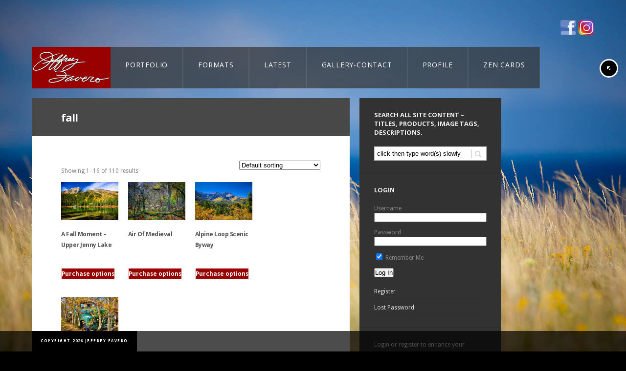

--- FILE ---
content_type: text/html; charset=UTF-8
request_url: https://jeffreyfavero.com/product-tag/fall/
body_size: 16129
content:
 
<!doctype html>
<html lang="en-US">
<head>
	<meta http-equiv="Content-Type" content="text/html; charset=UTF-8" />
<meta name="viewport" content="width=device-width, initial-scale=1, maximum-scale=1" />
<title>
	fall Archives - Jeffrey Favero Fine Art Photography - Jeffrey Favero Fine Art Photography</title>
<link rel="pingback" href="" />
<link rel="shortcut icon" href="https://jeffreyfavero.com/wp-content/uploads/2012/08/Jeffrey-Favero-swan-300x300.jpg" />
<!-- Feeds -->
<link rel="alternate" type="application/rss+xml" title="Jeffrey Favero Fine Art Photography RSS2 Feed" href="https://jeffreyfavero.com/feed/" />
    <!-- Predictive Search Widget Template -->
    <script type="text/template" id="wc_psearch_itemTpl"><div class="ajax_search_content">
			<div class="result_row">
				<a href="{{= url }}">
					<span class="rs_avatar"><img src="{{= image_url }}" /></span>
					<div class="rs_content_popup">
						{{ if ( type == 'p_sku' ) { }}<span class="rs_name">{{= sku }}</span>{{ } }}
						<span class="rs_name">{{= title }}</span>
						{{ if ( price != null && price != '' ) { }}<span class="rs_price">Price: {{= price }}</span>{{ } }}
						{{ if ( description != null && description != '' ) { }}<span class="rs_description">{{= description }}</span>{{ } }}
					</div>
				</a>
			</div>
		</div>
	</script>
    
    <script type="text/template" id="wc_psearch_footerTpl">
		<div rel="more_result" class="more_result">
			<span>See more search results for '{{= title }}' in:</span>
			{{ if ( description != null && description != '' ) { }}{{= description }}{{ } }}
		</div>
	</script>
    
    
    <meta name='robots' content='index, follow, max-image-preview:large, max-snippet:-1, max-video-preview:-1' />
	<style>img:is([sizes="auto" i], [sizes^="auto," i]) { contain-intrinsic-size: 3000px 1500px }</style>
	
	<!-- This site is optimized with the Yoast SEO plugin v26.8 - https://yoast.com/product/yoast-seo-wordpress/ -->
	<link rel="canonical" href="https://jeffreyfavero.com/product-tag/fall/" />
	<meta property="og:locale" content="en_US" />
	<meta property="og:type" content="article" />
	<meta property="og:title" content="fall Archives - Jeffrey Favero Fine Art Photography" />
	<meta property="og:url" content="https://jeffreyfavero.com/product-tag/fall/" />
	<meta property="og:site_name" content="Jeffrey Favero Fine Art Photography" />
	<meta property="og:image" content="https://jeffreyfavero.com/wp-content/uploads/2013/02/JFP-WLD-132.jpg" />
	<meta property="og:image:width" content="1200" />
	<meta property="og:image:height" content="800" />
	<meta property="og:image:type" content="image/jpeg" />
	<meta name="twitter:card" content="summary_large_image" />
	<meta name="twitter:site" content="@JKFavero" />
	<script type="application/ld+json" class="yoast-schema-graph">{"@context":"https://schema.org","@graph":[{"@type":"CollectionPage","@id":"https://jeffreyfavero.com/product-tag/fall/","url":"https://jeffreyfavero.com/product-tag/fall/","name":"fall Archives - Jeffrey Favero Fine Art Photography","isPartOf":{"@id":"https://jeffreyfavero.com/#website"},"breadcrumb":{"@id":"https://jeffreyfavero.com/product-tag/fall/#breadcrumb"},"inLanguage":"en-US"},{"@type":"BreadcrumbList","@id":"https://jeffreyfavero.com/product-tag/fall/#breadcrumb","itemListElement":[{"@type":"ListItem","position":1,"name":"Home","item":"https://jeffreyfavero.com/"},{"@type":"ListItem","position":2,"name":"fall"}]},{"@type":"WebSite","@id":"https://jeffreyfavero.com/#website","url":"https://jeffreyfavero.com/","name":"Jeffrey Favero Fine Art Photography","description":"&quot;In Tempo With Nature&quot;","potentialAction":[{"@type":"SearchAction","target":{"@type":"EntryPoint","urlTemplate":"https://jeffreyfavero.com/?s={search_term_string}"},"query-input":{"@type":"PropertyValueSpecification","valueRequired":true,"valueName":"search_term_string"}}],"inLanguage":"en-US"}]}</script>
	<!-- / Yoast SEO plugin. -->


<link rel='dns-prefetch' href='//static.addtoany.com' />
<link rel='dns-prefetch' href='//fonts.googleapis.com' />
<link rel="alternate" type="application/rss+xml" title="Jeffrey Favero Fine Art Photography &raquo; Feed" href="https://jeffreyfavero.com/feed/" />
<link rel="alternate" type="application/rss+xml" title="Jeffrey Favero Fine Art Photography &raquo; Comments Feed" href="https://jeffreyfavero.com/comments/feed/" />
<link rel="alternate" type="application/rss+xml" title="Jeffrey Favero Fine Art Photography &raquo; fall Tag Feed" href="https://jeffreyfavero.com/product-tag/fall/feed/" />
<script type="text/javascript">
/* <![CDATA[ */
window._wpemojiSettings = {"baseUrl":"https:\/\/s.w.org\/images\/core\/emoji\/16.0.1\/72x72\/","ext":".png","svgUrl":"https:\/\/s.w.org\/images\/core\/emoji\/16.0.1\/svg\/","svgExt":".svg","source":{"concatemoji":"https:\/\/jeffreyfavero.com\/wp-includes\/js\/wp-emoji-release.min.js?ver=dca41553603aae14054be81ab806d807"}};
/*! This file is auto-generated */
!function(s,n){var o,i,e;function c(e){try{var t={supportTests:e,timestamp:(new Date).valueOf()};sessionStorage.setItem(o,JSON.stringify(t))}catch(e){}}function p(e,t,n){e.clearRect(0,0,e.canvas.width,e.canvas.height),e.fillText(t,0,0);var t=new Uint32Array(e.getImageData(0,0,e.canvas.width,e.canvas.height).data),a=(e.clearRect(0,0,e.canvas.width,e.canvas.height),e.fillText(n,0,0),new Uint32Array(e.getImageData(0,0,e.canvas.width,e.canvas.height).data));return t.every(function(e,t){return e===a[t]})}function u(e,t){e.clearRect(0,0,e.canvas.width,e.canvas.height),e.fillText(t,0,0);for(var n=e.getImageData(16,16,1,1),a=0;a<n.data.length;a++)if(0!==n.data[a])return!1;return!0}function f(e,t,n,a){switch(t){case"flag":return n(e,"\ud83c\udff3\ufe0f\u200d\u26a7\ufe0f","\ud83c\udff3\ufe0f\u200b\u26a7\ufe0f")?!1:!n(e,"\ud83c\udde8\ud83c\uddf6","\ud83c\udde8\u200b\ud83c\uddf6")&&!n(e,"\ud83c\udff4\udb40\udc67\udb40\udc62\udb40\udc65\udb40\udc6e\udb40\udc67\udb40\udc7f","\ud83c\udff4\u200b\udb40\udc67\u200b\udb40\udc62\u200b\udb40\udc65\u200b\udb40\udc6e\u200b\udb40\udc67\u200b\udb40\udc7f");case"emoji":return!a(e,"\ud83e\udedf")}return!1}function g(e,t,n,a){var r="undefined"!=typeof WorkerGlobalScope&&self instanceof WorkerGlobalScope?new OffscreenCanvas(300,150):s.createElement("canvas"),o=r.getContext("2d",{willReadFrequently:!0}),i=(o.textBaseline="top",o.font="600 32px Arial",{});return e.forEach(function(e){i[e]=t(o,e,n,a)}),i}function t(e){var t=s.createElement("script");t.src=e,t.defer=!0,s.head.appendChild(t)}"undefined"!=typeof Promise&&(o="wpEmojiSettingsSupports",i=["flag","emoji"],n.supports={everything:!0,everythingExceptFlag:!0},e=new Promise(function(e){s.addEventListener("DOMContentLoaded",e,{once:!0})}),new Promise(function(t){var n=function(){try{var e=JSON.parse(sessionStorage.getItem(o));if("object"==typeof e&&"number"==typeof e.timestamp&&(new Date).valueOf()<e.timestamp+604800&&"object"==typeof e.supportTests)return e.supportTests}catch(e){}return null}();if(!n){if("undefined"!=typeof Worker&&"undefined"!=typeof OffscreenCanvas&&"undefined"!=typeof URL&&URL.createObjectURL&&"undefined"!=typeof Blob)try{var e="postMessage("+g.toString()+"("+[JSON.stringify(i),f.toString(),p.toString(),u.toString()].join(",")+"));",a=new Blob([e],{type:"text/javascript"}),r=new Worker(URL.createObjectURL(a),{name:"wpTestEmojiSupports"});return void(r.onmessage=function(e){c(n=e.data),r.terminate(),t(n)})}catch(e){}c(n=g(i,f,p,u))}t(n)}).then(function(e){for(var t in e)n.supports[t]=e[t],n.supports.everything=n.supports.everything&&n.supports[t],"flag"!==t&&(n.supports.everythingExceptFlag=n.supports.everythingExceptFlag&&n.supports[t]);n.supports.everythingExceptFlag=n.supports.everythingExceptFlag&&!n.supports.flag,n.DOMReady=!1,n.readyCallback=function(){n.DOMReady=!0}}).then(function(){return e}).then(function(){var e;n.supports.everything||(n.readyCallback(),(e=n.source||{}).concatemoji?t(e.concatemoji):e.wpemoji&&e.twemoji&&(t(e.twemoji),t(e.wpemoji)))}))}((window,document),window._wpemojiSettings);
/* ]]> */
</script>

<link rel='stylesheet' id='Droid_Sans-css' href='https://fonts.googleapis.com/css?family=Droid+Sans%3A400%2C700&#038;ver=dca41553603aae14054be81ab806d807' type='text/css' media='all' />
<link rel='stylesheet' id='Droid_Serif-css' href='https://fonts.googleapis.com/css?family=Droid+Serif%3Aregular%2Citalic&#038;ver=dca41553603aae14054be81ab806d807' type='text/css' media='all' />
<link rel='stylesheet' id='Open_Sans-css' href='https://fonts.googleapis.com/css?family=Open+Sans%3A400%2C700&#038;ver=dca41553603aae14054be81ab806d807' type='text/css' media='all' />






<style id='wp-emoji-styles-inline-css' type='text/css'>

	img.wp-smiley, img.emoji {
		display: inline !important;
		border: none !important;
		box-shadow: none !important;
		height: 1em !important;
		width: 1em !important;
		margin: 0 0.07em !important;
		vertical-align: -0.1em !important;
		background: none !important;
		padding: 0 !important;
	}
</style>

<style id='classic-theme-styles-inline-css' type='text/css'>
/*! This file is auto-generated */
.wp-block-button__link{color:#fff;background-color:#32373c;border-radius:9999px;box-shadow:none;text-decoration:none;padding:calc(.667em + 2px) calc(1.333em + 2px);font-size:1.125em}.wp-block-file__button{background:#32373c;color:#fff;text-decoration:none}
</style>
<style id='global-styles-inline-css' type='text/css'>
:root{--wp--preset--aspect-ratio--square: 1;--wp--preset--aspect-ratio--4-3: 4/3;--wp--preset--aspect-ratio--3-4: 3/4;--wp--preset--aspect-ratio--3-2: 3/2;--wp--preset--aspect-ratio--2-3: 2/3;--wp--preset--aspect-ratio--16-9: 16/9;--wp--preset--aspect-ratio--9-16: 9/16;--wp--preset--color--black: #000000;--wp--preset--color--cyan-bluish-gray: #abb8c3;--wp--preset--color--white: #ffffff;--wp--preset--color--pale-pink: #f78da7;--wp--preset--color--vivid-red: #cf2e2e;--wp--preset--color--luminous-vivid-orange: #ff6900;--wp--preset--color--luminous-vivid-amber: #fcb900;--wp--preset--color--light-green-cyan: #7bdcb5;--wp--preset--color--vivid-green-cyan: #00d084;--wp--preset--color--pale-cyan-blue: #8ed1fc;--wp--preset--color--vivid-cyan-blue: #0693e3;--wp--preset--color--vivid-purple: #9b51e0;--wp--preset--gradient--vivid-cyan-blue-to-vivid-purple: linear-gradient(135deg,rgba(6,147,227,1) 0%,rgb(155,81,224) 100%);--wp--preset--gradient--light-green-cyan-to-vivid-green-cyan: linear-gradient(135deg,rgb(122,220,180) 0%,rgb(0,208,130) 100%);--wp--preset--gradient--luminous-vivid-amber-to-luminous-vivid-orange: linear-gradient(135deg,rgba(252,185,0,1) 0%,rgba(255,105,0,1) 100%);--wp--preset--gradient--luminous-vivid-orange-to-vivid-red: linear-gradient(135deg,rgba(255,105,0,1) 0%,rgb(207,46,46) 100%);--wp--preset--gradient--very-light-gray-to-cyan-bluish-gray: linear-gradient(135deg,rgb(238,238,238) 0%,rgb(169,184,195) 100%);--wp--preset--gradient--cool-to-warm-spectrum: linear-gradient(135deg,rgb(74,234,220) 0%,rgb(151,120,209) 20%,rgb(207,42,186) 40%,rgb(238,44,130) 60%,rgb(251,105,98) 80%,rgb(254,248,76) 100%);--wp--preset--gradient--blush-light-purple: linear-gradient(135deg,rgb(255,206,236) 0%,rgb(152,150,240) 100%);--wp--preset--gradient--blush-bordeaux: linear-gradient(135deg,rgb(254,205,165) 0%,rgb(254,45,45) 50%,rgb(107,0,62) 100%);--wp--preset--gradient--luminous-dusk: linear-gradient(135deg,rgb(255,203,112) 0%,rgb(199,81,192) 50%,rgb(65,88,208) 100%);--wp--preset--gradient--pale-ocean: linear-gradient(135deg,rgb(255,245,203) 0%,rgb(182,227,212) 50%,rgb(51,167,181) 100%);--wp--preset--gradient--electric-grass: linear-gradient(135deg,rgb(202,248,128) 0%,rgb(113,206,126) 100%);--wp--preset--gradient--midnight: linear-gradient(135deg,rgb(2,3,129) 0%,rgb(40,116,252) 100%);--wp--preset--font-size--small: 13px;--wp--preset--font-size--medium: 20px;--wp--preset--font-size--large: 36px;--wp--preset--font-size--x-large: 42px;--wp--preset--spacing--20: 0.44rem;--wp--preset--spacing--30: 0.67rem;--wp--preset--spacing--40: 1rem;--wp--preset--spacing--50: 1.5rem;--wp--preset--spacing--60: 2.25rem;--wp--preset--spacing--70: 3.38rem;--wp--preset--spacing--80: 5.06rem;--wp--preset--shadow--natural: 6px 6px 9px rgba(0, 0, 0, 0.2);--wp--preset--shadow--deep: 12px 12px 50px rgba(0, 0, 0, 0.4);--wp--preset--shadow--sharp: 6px 6px 0px rgba(0, 0, 0, 0.2);--wp--preset--shadow--outlined: 6px 6px 0px -3px rgba(255, 255, 255, 1), 6px 6px rgba(0, 0, 0, 1);--wp--preset--shadow--crisp: 6px 6px 0px rgba(0, 0, 0, 1);}:where(.is-layout-flex){gap: 0.5em;}:where(.is-layout-grid){gap: 0.5em;}body .is-layout-flex{display: flex;}.is-layout-flex{flex-wrap: wrap;align-items: center;}.is-layout-flex > :is(*, div){margin: 0;}body .is-layout-grid{display: grid;}.is-layout-grid > :is(*, div){margin: 0;}:where(.wp-block-columns.is-layout-flex){gap: 2em;}:where(.wp-block-columns.is-layout-grid){gap: 2em;}:where(.wp-block-post-template.is-layout-flex){gap: 1.25em;}:where(.wp-block-post-template.is-layout-grid){gap: 1.25em;}.has-black-color{color: var(--wp--preset--color--black) !important;}.has-cyan-bluish-gray-color{color: var(--wp--preset--color--cyan-bluish-gray) !important;}.has-white-color{color: var(--wp--preset--color--white) !important;}.has-pale-pink-color{color: var(--wp--preset--color--pale-pink) !important;}.has-vivid-red-color{color: var(--wp--preset--color--vivid-red) !important;}.has-luminous-vivid-orange-color{color: var(--wp--preset--color--luminous-vivid-orange) !important;}.has-luminous-vivid-amber-color{color: var(--wp--preset--color--luminous-vivid-amber) !important;}.has-light-green-cyan-color{color: var(--wp--preset--color--light-green-cyan) !important;}.has-vivid-green-cyan-color{color: var(--wp--preset--color--vivid-green-cyan) !important;}.has-pale-cyan-blue-color{color: var(--wp--preset--color--pale-cyan-blue) !important;}.has-vivid-cyan-blue-color{color: var(--wp--preset--color--vivid-cyan-blue) !important;}.has-vivid-purple-color{color: var(--wp--preset--color--vivid-purple) !important;}.has-black-background-color{background-color: var(--wp--preset--color--black) !important;}.has-cyan-bluish-gray-background-color{background-color: var(--wp--preset--color--cyan-bluish-gray) !important;}.has-white-background-color{background-color: var(--wp--preset--color--white) !important;}.has-pale-pink-background-color{background-color: var(--wp--preset--color--pale-pink) !important;}.has-vivid-red-background-color{background-color: var(--wp--preset--color--vivid-red) !important;}.has-luminous-vivid-orange-background-color{background-color: var(--wp--preset--color--luminous-vivid-orange) !important;}.has-luminous-vivid-amber-background-color{background-color: var(--wp--preset--color--luminous-vivid-amber) !important;}.has-light-green-cyan-background-color{background-color: var(--wp--preset--color--light-green-cyan) !important;}.has-vivid-green-cyan-background-color{background-color: var(--wp--preset--color--vivid-green-cyan) !important;}.has-pale-cyan-blue-background-color{background-color: var(--wp--preset--color--pale-cyan-blue) !important;}.has-vivid-cyan-blue-background-color{background-color: var(--wp--preset--color--vivid-cyan-blue) !important;}.has-vivid-purple-background-color{background-color: var(--wp--preset--color--vivid-purple) !important;}.has-black-border-color{border-color: var(--wp--preset--color--black) !important;}.has-cyan-bluish-gray-border-color{border-color: var(--wp--preset--color--cyan-bluish-gray) !important;}.has-white-border-color{border-color: var(--wp--preset--color--white) !important;}.has-pale-pink-border-color{border-color: var(--wp--preset--color--pale-pink) !important;}.has-vivid-red-border-color{border-color: var(--wp--preset--color--vivid-red) !important;}.has-luminous-vivid-orange-border-color{border-color: var(--wp--preset--color--luminous-vivid-orange) !important;}.has-luminous-vivid-amber-border-color{border-color: var(--wp--preset--color--luminous-vivid-amber) !important;}.has-light-green-cyan-border-color{border-color: var(--wp--preset--color--light-green-cyan) !important;}.has-vivid-green-cyan-border-color{border-color: var(--wp--preset--color--vivid-green-cyan) !important;}.has-pale-cyan-blue-border-color{border-color: var(--wp--preset--color--pale-cyan-blue) !important;}.has-vivid-cyan-blue-border-color{border-color: var(--wp--preset--color--vivid-cyan-blue) !important;}.has-vivid-purple-border-color{border-color: var(--wp--preset--color--vivid-purple) !important;}.has-vivid-cyan-blue-to-vivid-purple-gradient-background{background: var(--wp--preset--gradient--vivid-cyan-blue-to-vivid-purple) !important;}.has-light-green-cyan-to-vivid-green-cyan-gradient-background{background: var(--wp--preset--gradient--light-green-cyan-to-vivid-green-cyan) !important;}.has-luminous-vivid-amber-to-luminous-vivid-orange-gradient-background{background: var(--wp--preset--gradient--luminous-vivid-amber-to-luminous-vivid-orange) !important;}.has-luminous-vivid-orange-to-vivid-red-gradient-background{background: var(--wp--preset--gradient--luminous-vivid-orange-to-vivid-red) !important;}.has-very-light-gray-to-cyan-bluish-gray-gradient-background{background: var(--wp--preset--gradient--very-light-gray-to-cyan-bluish-gray) !important;}.has-cool-to-warm-spectrum-gradient-background{background: var(--wp--preset--gradient--cool-to-warm-spectrum) !important;}.has-blush-light-purple-gradient-background{background: var(--wp--preset--gradient--blush-light-purple) !important;}.has-blush-bordeaux-gradient-background{background: var(--wp--preset--gradient--blush-bordeaux) !important;}.has-luminous-dusk-gradient-background{background: var(--wp--preset--gradient--luminous-dusk) !important;}.has-pale-ocean-gradient-background{background: var(--wp--preset--gradient--pale-ocean) !important;}.has-electric-grass-gradient-background{background: var(--wp--preset--gradient--electric-grass) !important;}.has-midnight-gradient-background{background: var(--wp--preset--gradient--midnight) !important;}.has-small-font-size{font-size: var(--wp--preset--font-size--small) !important;}.has-medium-font-size{font-size: var(--wp--preset--font-size--medium) !important;}.has-large-font-size{font-size: var(--wp--preset--font-size--large) !important;}.has-x-large-font-size{font-size: var(--wp--preset--font-size--x-large) !important;}
:where(.wp-block-post-template.is-layout-flex){gap: 1.25em;}:where(.wp-block-post-template.is-layout-grid){gap: 1.25em;}
:where(.wp-block-columns.is-layout-flex){gap: 2em;}:where(.wp-block-columns.is-layout-grid){gap: 2em;}
:root :where(.wp-block-pullquote){font-size: 1.5em;line-height: 1.6;}
</style>








<style id='woocommerce-inline-inline-css' type='text/css'>
.woocommerce form .form-row .required { visibility: visible; }
</style>





<script type="text/javascript" src="https://jeffreyfavero.com/wp-content/plugins/enable-jquery-migrate-helper/js/jquery/jquery-1.12.4-wp.js?ver=1.12.4-wp" id="jquery-core-js"></script>
<script type="text/javascript" src="https://jeffreyfavero.com/wp-content/plugins/enable-jquery-migrate-helper/js/jquery-migrate/jquery-migrate-1.4.1-wp.js?ver=1.4.1-wp" id="jquery-migrate-js"></script>
<script type="text/javascript" src="https://jeffreyfavero.com/wp-content/themes/rsw/js/jquery.backstretch.min.js?ver=dca41553603aae14054be81ab806d807" id="backstretch-js"></script>
<script type="text/javascript" id="addtoany-core-js-before">
/* <![CDATA[ */
window.a2a_config=window.a2a_config||{};a2a_config.callbacks=[];a2a_config.overlays=[];a2a_config.templates={};
/* ]]> */
</script>
<script type="text/javascript" defer src="https://static.addtoany.com/menu/page.js" id="addtoany-core-js"></script>
<script type="text/javascript" defer src="https://jeffreyfavero.com/wp-content/plugins/add-to-any/addtoany.min.js?ver=1.1" id="addtoany-jquery-js"></script>
<script type="text/javascript" src="https://jeffreyfavero.com/wp-content/plugins/woocommerce/assets/js/jquery-blockui/jquery.blockUI.min.js?ver=2.7.0-wc.10.4.3" id="wc-jquery-blockui-js" defer="defer" data-wp-strategy="defer"></script>
<script type="text/javascript" id="wc-add-to-cart-js-extra">
/* <![CDATA[ */
var wc_add_to_cart_params = {"ajax_url":"\/wp-admin\/admin-ajax.php","wc_ajax_url":"\/?wc-ajax=%%endpoint%%","i18n_view_cart":"View cart","cart_url":"#ppsShowPopUp_100","is_cart":"","cart_redirect_after_add":"no"};
/* ]]> */
</script>
<script type="text/javascript" src="https://jeffreyfavero.com/wp-content/plugins/woocommerce/assets/js/frontend/add-to-cart.min.js?ver=10.4.3" id="wc-add-to-cart-js" defer="defer" data-wp-strategy="defer"></script>
<script type="text/javascript" src="https://jeffreyfavero.com/wp-content/plugins/woocommerce/assets/js/js-cookie/js.cookie.min.js?ver=2.1.4-wc.10.4.3" id="wc-js-cookie-js" defer="defer" data-wp-strategy="defer"></script>
<script type="text/javascript" id="woocommerce-js-extra">
/* <![CDATA[ */
var woocommerce_params = {"ajax_url":"\/wp-admin\/admin-ajax.php","wc_ajax_url":"\/?wc-ajax=%%endpoint%%","i18n_password_show":"Show password","i18n_password_hide":"Hide password"};
/* ]]> */
</script>
<script type="text/javascript" src="https://jeffreyfavero.com/wp-content/plugins/woocommerce/assets/js/frontend/woocommerce.min.js?ver=10.4.3" id="woocommerce-js" defer="defer" data-wp-strategy="defer"></script>
<link rel="https://api.w.org/" href="https://jeffreyfavero.com/wp-json/" /><link rel="alternate" title="JSON" type="application/json" href="https://jeffreyfavero.com/wp-json/wp/v2/product_tag/126" /><link rel="EditURI" type="application/rsd+xml" title="RSD" href="https://jeffreyfavero.com/xmlrpc.php?rsd" />

<!-- Custom Facebook Feed JS vars -->
<script type="text/javascript">
var cffsiteurl = "https://jeffreyfavero.com/wp-content/plugins";
var cffajaxurl = "https://jeffreyfavero.com/wp-admin/admin-ajax.php";


var cfflinkhashtags = "true";
</script>
<!-- Analytify: No tracking code - check profile selection or OAuth connection -->	<noscript><style>.woocommerce-product-gallery{ opacity: 1 !important; }</style></noscript>
	<!--[if lt IE 8]>
	<link rel="stylesheet" type="text/css" href="https://jeffreyfavero.com/wp-content/themes/rsw-child/css/ie7.css" media="screen" />
<![endif]-->
<!--[if lt IE 9]>
        <link rel="stylesheet" type="text/css" href="https://jeffreyfavero.com/wp-content/themes/rsw-child/css/ie8.css" media="screen" />
<![endif]-->

		<style type="text/css" id="wp-custom-css">
			/*-- Enter your custom CSS below --*/
/* ----------------------------------------------------- */
/*  1. Make header containers transparent                 */
/* ----------------------------------------------------- */
.top-menu-wrap,
.logo-menu-wrapper,
.logo-menu-wrapper .mainmenu-navigation,
.logo-menu-wrapper .homemenu {
    background: none !important;
}

/* Leave the red logo box unchanged */
.logo-menu-wrapper .logo {
    background: none;
}

/* ----------------------------------------------------- */
/*  2. BASE STATE – Normal appearance for ALL menu tabs   */
/*     (including the current page tab)                   */
/* ----------------------------------------------------- */
.logo-menu-wrapper .homemenu ul.menu > li,
.logo-menu-wrapper .homemenu ul.menu > li.current-menu-item,
.logo-menu-wrapper .homemenu ul.menu > li.current_page_item {
    background-color: rgba(51, 51, 51, 0.70) !important;  /* adjust transparency here */
}

.logo-menu-wrapper .homemenu ul.menu > li > a {
    display: block;
    color: #ffffff !important;
}

/* Optional subtle divider between tabs */
.logo-menu-wrapper .homemenu ul.menu > li + li {
    border-left: 1px solid rgba(255, 255, 255, 0.08);
}

/* ----------------------------------------------------- */
/*  3. HOVER ONLY – tab lightens when cursor is over it   */
/* ----------------------------------------------------- */
.logo-menu-wrapper .homemenu ul.menu > li:hover {
    background-color: rgba(255, 255, 255, 0.12) !important;
}

.logo-menu-wrapper .homemenu ul.menu > li:hover > a {
    color: #ffffff !important;
}

/*Products*/
.reset_variations {color:#ACA00C;}
.price {visibility:hidden;color: #aca00c !important;}
.single_variation .price {visibility:visible;}
.fullpage-contents-wrap {padding:20px;}
h1.page-title {margin: 25px 0 15px 0;}
li.product a.button, li.product button.button, li.product input.button, li.product #respond input#submit, li.product #content input.button {/*position:absolute*/;bottom:0;}
ul.products li.product {min-height: 200px;/*285*/}
p.product {/*display:block; float:right;*/position: absolute;top: 55px;right: 10px;}
.entry-spaced-wrapper {padding-top:10px;}
.woocommerce #container {padding:10px;background-color: black;width: 630px;float: left;margin-right: 10px;}
.count {display:none;}

/*Products*/
ul.products li.product h3 {font-size: 1.2em;color: black;}
/*for bottom button*/
ul.products li.product a.button{position:absolute; bottom:0;}
ul.products li.product a.button:active{position:absolute; top:auto; bottom:-1px;}
option:disabled {color:#ccc;}
/*ul.tabs li {background: #717063 !important;color: #000;}*/

/*Gallery*/
.fullpage-contents-wrap {width:990px;}
ul#portfolio-tiny li {height:200px;margin-right:10px;margin-top:10px;}
.work-details p {display:none;}
#gallery-1 img {width:150px;height:auto;}
.from,.entry-spaced-wrapper .product .amount {display:none;}

/*Checkout*/
#payment {background:none;}
#payment ul.payment_methods {border-bottom:none;}
#payment div.form-row {border-top:none;}

/*Comments*/
#commentform .comment-form-url {display:none;}

/*WooCommerce*/
.product_type_variable, .single_add_to_cart_button, .wishlist_button, .add_to_cart_button{background:#990000 !important;color:#fdfdfd !important;}
/*variable_add_to_cart_button*/
.related .button {display:none !important;}


/* sebodev changes */
.variations .value{
 width: 245px !important;
 display: block !important;

}
.variations .value select{
 	min-width: 100% !important;
}

.font-lg{
font-size: 12pt !important;
}

.single-mtheme_portfolio .wp-post-image{ 
display: none !important;
}

#cff.cff-thumb-layout .cff-photo, #cff.cff-thumb-layout .cff-iframe-wrap, #cff.cff-thumb-layout .cff-html5-video, #cff.cff-thumb-layout .cff-vidLink {
width: 100% !important;
}

#cff.cff-thumb-layout .cff-text-wrapper {
    float: right;
    width: 100%;
    font-size: 12pt !important;
}

#cff .cff-link {
    max-width:  28%;
margin-bottom: 10px !important;

}

.page-template p,
.page-template-default p{
font-size: 12pt !important;
color: black !important;
}
.page-template .sidebar-login-form p,
.page-template-default .sidebar-login-form p{
color: #eee !important;
}

/* SiteSmash hacking -- fix styling of menu */
.menu ul {
    left: 65px !important;
}

/* WP Overwatch -- fixing woocommerce dark colors */
h2.woocommerce-loop-product__title,
h2.woocommerce-loop-category__title {
    color: #222;
}

/*.page-template-default .tml p.message {
    color: #333 !important;
}*/

/*#loginform label{
	color: 111;	
}*/
.sidebar {
    color: #ccc;
}
.sidebar .widget_wp_sidebarlogin a{
	color: #ddd;
}
#supersized-loader{
	display: none !important;
}

.page-template-template-contact img{
    max-width: 100% !important;
    height: auto !important;
}

.homemenu ul li:hover>a,
.homemenu ul ul li:hover>a{
	background: #777 !important;
}

@media (max-width: 770px){
.main-select-menu{
	display: block;
}
body{
	overflow-x: hidden;
}
}		</style>
		<link rel="stylesheet" type="text/css" href="https://jeffreyfavero.com/wp-content/themes/rsw/css/dynamic_css.php"/>
<link type="text/css" media="all" href="https://jeffreyfavero.com/wp-content/cache/breeze-minification/css/breeze_product-tag-fall-1-0-themes-rsw-child-style.css?ver=1769400511" rel="stylesheet" /><link type="text/css" media="screen" href="https://jeffreyfavero.com/wp-content/cache/breeze-minification/css/breeze_product-tag-fall-1-0-css-html5player-jplayer.dark.css?ver=1769400511" rel="stylesheet" /><link type="text/css" media="screen" href="https://jeffreyfavero.com/wp-content/cache/breeze-minification/css/breeze_product-tag-fall-1-0-rsw-css-prettyPhoto.css?ver=1769400511" rel="stylesheet" /><link type="text/css" media="screen" href="https://jeffreyfavero.com/wp-content/cache/breeze-minification/css/breeze_product-tag-fall-1-0-css-menu-mobile-menu.css?ver=1769400511" rel="stylesheet" /><link type="text/css" media="screen" href="https://jeffreyfavero.com/wp-content/cache/breeze-minification/css/breeze_product-tag-fall-1-0-css-menu-superfish.css?ver=1769400511" rel="stylesheet" /><link type="text/css" media="all" href="https://jeffreyfavero.com/wp-content/cache/breeze-minification/css/breeze_product-tag-fall-1-0-css-flexislider-flexslider-page.css?ver=1769400511" rel="stylesheet" /><link type="text/css" media="screen" href="https://jeffreyfavero.com/wp-content/cache/breeze-minification/css/breeze_product-tag-fall-1-0-rsw-css-responsive.css?ver=1769400511" rel="stylesheet" /><link type="text/css" media="all" href="https://jeffreyfavero.com/wp-content/cache/breeze-minification/css/breeze_product-tag-fall-1-0-dist-block-library-style.min.css?ver=1769400511" rel="stylesheet" /><style type="text/css" media="all">.menu-top.toplevel_page_facebook-button-plugin .wp-menu-image{font-family:'bwsicons'!important}.menu-top.toplevel_page_facebook-button-plugin .wp-menu-image:before{content:"\e90d";font-family:'bwsicons'!important}</style><link type="text/css" media="all" href="https://jeffreyfavero.com/wp-content/cache/breeze-minification/css/breeze_product-tag-fall-1-0-facebook-button-plugin-css-style.css?ver=1769400511" rel="stylesheet" /><link type="text/css" media="all" href="https://jeffreyfavero.com/wp-content/cache/breeze-minification/css/breeze_product-tag-fall-1-0-assets-styles-theme-my-login.min.css?ver=1769400511" rel="stylesheet" /><link type="text/css" media="all" href="https://jeffreyfavero.com/wp-content/cache/breeze-minification/css/breeze_product-tag-fall-1-0-assets-css-animate.css?ver=1769400511" rel="stylesheet" /><link type="text/css" media="all" href="https://jeffreyfavero.com/wp-content/cache/breeze-minification/css/breeze_product-tag-fall-1-0-js-ajax-autocomplete-jquery.autocomplete.css?ver=1769400511" rel="stylesheet" /><link type="text/css" media="all" href="https://jeffreyfavero.com/wp-content/cache/breeze-minification/css/breeze_product-tag-fall-1-0-assets-css-woocommerce-layout.css?ver=1769400511" rel="stylesheet" /><link type="text/css" media="only screen and (max-width: 768px)" href="https://jeffreyfavero.com/wp-content/cache/breeze-minification/css/breeze_product-tag-fall-1-0-assets-css-woocommerce-smallscreen.css?ver=1769400511" rel="stylesheet" /><link type="text/css" media="all" href="https://jeffreyfavero.com/wp-content/cache/breeze-minification/css/breeze_product-tag-fall-1-0-assets-css-woocommerce.css?ver=1769400511" rel="stylesheet" /><link type="text/css" media="all" href="https://jeffreyfavero.com/wp-content/cache/breeze-minification/css/breeze_product-tag-fall-1-0-assets-css-cff-style.min.css?ver=1769400511" rel="stylesheet" /><link type="text/css" media="all" href="https://jeffreyfavero.com/wp-content/cache/breeze-minification/css/breeze_product-tag-fall-1-0-sidebar-login-build-sidebar-login.css?ver=1769400511" rel="stylesheet" /><link type="text/css" media="all" href="https://jeffreyfavero.com/wp-content/cache/breeze-minification/css/breeze_product-tag-fall-1-0-themes-rsw-style.css?ver=1769400511" rel="stylesheet" /><link type="text/css" media="all" href="https://jeffreyfavero.com/wp-content/cache/breeze-minification/css/breeze_product-tag-fall-1-0-wp-content-themes-rsw-child-style.css?ver=1769400511" rel="stylesheet" /><link type="text/css" media="all" href="https://jeffreyfavero.com/wp-content/cache/breeze-minification/css/breeze_product-tag-fall-1-0-plugins-add-to-any-addtoany.min.css?ver=1769400511" rel="stylesheet" /><link type="text/css" media="screen" href="https://jeffreyfavero.com/wp-content/cache/breeze-minification/css/breeze_product-tag-fall-1-0-plugins-fbf-facebook-page-feed-widget-fbf_facebook_page_feed.css?ver=1769400511" rel="stylesheet" /><link type="text/css" media="all" href="https://jeffreyfavero.com/wp-content/cache/breeze-minification/css/breeze_product-tag-fall-1-0-client-blocks-wc-blocks.css?ver=1769400511" rel="stylesheet" /></head>
<body data-rsssl=1 class="wp-theme-rsw wp-child-theme-rsw-child theme-rsw woocommerce woocommerce-page woocommerce-no-js">
<div class="background-fill"></div>
<script type="text/javascript">jQuery.backstretch("https://jeffreyfavero.com/wp-content/uploads/2012/08/MG_6852.jpg", {  speed: 1000	});</script><div class="main-select-menu">
<div class="responsive-menu-wrap">
	<div class="mobile-menu-toggle">
		<span class="mobile-menu-icon"><i class="icon-reorder"></i></span>
		<div class="mobile-menu-selected">Menu</div>
	</div>
	<div class="responsive-mobile-menu">
		<form method="get" id="searchform" action="https://jeffreyfavero.com/">
<input type="text" value="Search" name="s" id="s" class="right" onfocus="if(this.value == 'Search') {this.value = '';}" onblur="if (this.value == '') {this.value = 'Search';}" />
<button id="searchbutton" title="Search" type="submit"></button>
</form><ul id="menu-top" class="mobile-menu"><li id="menu-item-82" class="menu-item menu-item-type-post_type menu-item-object-page menu-item-82"><a href="https://jeffreyfavero.com/portfolio/">Portfolio</a></li>
<li id="menu-item-50383" class="menu-item menu-item-type-post_type menu-item-object-page menu-item-50383"><a href="https://jeffreyfavero.com/print-canvas-metal-frame-options/">Formats</a></li>
<li id="menu-item-40035" class="menu-item menu-item-type-post_type menu-item-object-page menu-item-40035"><a href="https://jeffreyfavero.com/daily-posts-new/daily-posts/">Latest</a></li>
<li id="menu-item-96" class="menu-item menu-item-type-post_type menu-item-object-page menu-item-96"><a href="https://jeffreyfavero.com/contact/">Gallery-Contact</a></li>
<li id="menu-item-48289" class="menu-item menu-item-type-post_type menu-item-object-page menu-item-home menu-item-48289"><a href="https://jeffreyfavero.com/profile/">Profile</a></li>
<li id="menu-item-180263" class="menu-item menu-item-type-post_type menu-item-object-page menu-item-180263"><a href="https://jeffreyfavero.com/shop/">Zen Cards</a></li>
<li id="menu-item-173" class="menu-item menu-item-type-post_type menu-item-object-page menu-item-173"><a href="https://jeffreyfavero.com/cart/">Cart-Search</a></li>
</ul>	</div>
</div></div>
<div class="social-header">
		<aside id="social-widget-4" class="widget Social_Widget"><div class="socialmedia-buttons social-size-32 socialwidget_center"><a class="qtips" original-title="Facebook Page" href="http://www.facebook.com/jeffreyfaverophotography"  target="_blank"><img src="https://jeffreyfavero.com/wp-content/uploads/2015/10/facebook_icon.png" alt=" Facebook Page"  style="opacity: 0.9; -moz-opacity: 0.9;" class="fade" width="32" height="32" /></a><a class="qtips" original-title="Instagram" href="https://instagram.com/jeffreyfaverophotography/"  target="_blank"><img src="https://jeffreyfavero.com/wp-content/uploads/2025/12/images-copy.png" alt=" Instagram"  style="opacity: 0.9; -moz-opacity: 0.9;" class="fade" width="32" height="32" /></a></div></aside></div>
<div class="top-menu-wrap clearfix">
	<div class="logo-menu-wrapper">
	
		<div class="logo">
			<a href="https://jeffreyfavero.com/">
				<img class="logoimage" src="https://jeffreyfavero.com/wp-content/uploads/2012/08/Jeffrey-Favero-new-logo.png" alt="logo" />			</a>
		</div>			
		<div class="mainmenu-navigation">
			<div class="homemenu">
<ul id="menu-top-1" class="menu"><li id="menu-item-82" class="menu-item menu-item-type-post_type menu-item-object-page"><a href="https://jeffreyfavero.com/portfolio/"><strong>Portfolio</strong></a></li>
<li id="menu-item-50383" class="menu-item menu-item-type-post_type menu-item-object-page"><a href="https://jeffreyfavero.com/print-canvas-metal-frame-options/"><strong>Formats</strong></a></li>
<li id="menu-item-40035" class="menu-item menu-item-type-post_type menu-item-object-page"><a href="https://jeffreyfavero.com/daily-posts-new/daily-posts/"><strong>Latest</strong></a></li>
<li id="menu-item-96" class="menu-item menu-item-type-post_type menu-item-object-page"><a href="https://jeffreyfavero.com/contact/"><strong>Gallery-Contact</strong></a></li>
<li id="menu-item-48289" class="menu-item menu-item-type-post_type menu-item-object-page menu-item-home"><a href="https://jeffreyfavero.com/profile/"><strong>Profile</strong></a></li>
<li id="menu-item-180263" class="menu-item menu-item-type-post_type menu-item-object-page"><a href="https://jeffreyfavero.com/shop/"><strong>Zen Cards</strong></a></li>
<li id="menu-item-173" class="menu-item menu-item-type-post_type menu-item-object-page"><a href="https://jeffreyfavero.com/cart/"><strong>Cart-Search</strong></a></li>
</ul></div>		</div>
	</div>
</div>
<div original-title="Toggle Fullscreen" class="etips menu-toggle menu-toggle-off">
Toggle
</div><div class="container clearfix"><div class="page-contents">
<script type="text/javascript" src="/wp-content/themes/rsw/js/products.js"></script>

<div class="page-contents-wrap float-left two-column">

		
		<div id="post-0" class="post-0 page type-page status-publish hentry">
			
			<div class="entry-wrapper lower-padding">
									<h1 class="entry-title">fall</h1>
							
				<div class="entry-spaced-wrapper">

					<div class="entry-content clearfix">
					<div class="woocommerce columns-4 "><div class="woocommerce-notices-wrapper"></div><p class="woocommerce-result-count" role="alert" aria-relevant="all" >
	Showing 1&ndash;16 of 110 results</p>
<form class="woocommerce-ordering" method="get">
		<select
		name="orderby"
		class="orderby"
					aria-label="Shop order"
			>
					<option value="menu_order"  selected='selected'>Default sorting</option>
					<option value="popularity" >Sort by popularity</option>
					<option value="rating" >Sort by average rating</option>
					<option value="date" >Sort by latest</option>
					<option value="price" >Sort by price: low to high</option>
					<option value="price-desc" >Sort by price: high to low</option>
			</select>
	<input type="hidden" name="paged" value="1" />
	</form>
<ul class="products columns-4">
<li class="product type-product post-50563 status-publish first instock product_cat-portfolio product_tag-color product_tag-colorful product_tag-fall product_tag-grand-teton product_tag-grand-teton-np product_tag-jenny-lake product_tag-lake product_tag-national-park product_tag-water product_tag-wyoming has-post-thumbnail taxable shipping-taxable purchasable product-type-variable">
	<a href="https://jeffreyfavero.com/product/portfolio/fall-moment-jenny-lake/" class="woocommerce-LoopProduct-link woocommerce-loop-product__link"><img width="432" height="289" src="https://jeffreyfavero.com/wp-content/uploads/2013/01/JFP-LRW-164-432x289.jpg" class="attachment-woocommerce_thumbnail size-woocommerce_thumbnail" alt="A Fall Moment - Upper Jenny Lake" decoding="async" loading="lazy" srcset="https://jeffreyfavero.com/wp-content/uploads/2013/01/JFP-LRW-164-432x289.jpg 432w, https://jeffreyfavero.com/wp-content/uploads/2013/01/JFP-LRW-164-300x201.jpg 300w, https://jeffreyfavero.com/wp-content/uploads/2013/01/JFP-LRW-164-600x402.jpg 600w, https://jeffreyfavero.com/wp-content/uploads/2013/01/JFP-LRW-164-768x515.jpg 768w, https://jeffreyfavero.com/wp-content/uploads/2013/01/JFP-LRW-164-700x469.jpg 700w, https://jeffreyfavero.com/wp-content/uploads/2013/01/JFP-LRW-164-650x436.jpg 650w, https://jeffreyfavero.com/wp-content/uploads/2013/01/JFP-LRW-164-134x90.jpg 134w, https://jeffreyfavero.com/wp-content/uploads/2013/01/JFP-LRW-164-960x643.jpg 960w, https://jeffreyfavero.com/wp-content/uploads/2013/01/JFP-LRW-164-1000x670.jpg 1000w, https://jeffreyfavero.com/wp-content/uploads/2013/01/JFP-LRW-164.jpg 1200w" sizes="auto, (max-width: 432px) 100vw, 432px" /><h2 class="woocommerce-loop-product__title">A Fall Moment &#8211; Upper Jenny Lake</h2>
	<span class="price"><span class="woocommerce-Price-amount amount" aria-hidden="true"><bdi><span class="woocommerce-Price-currencySymbol">&#36;</span>55.00</bdi></span> <span aria-hidden="true">&ndash;</span> <span class="woocommerce-Price-amount amount" aria-hidden="true"><bdi><span class="woocommerce-Price-currencySymbol">&#36;</span>1,855.00</bdi></span><span class="screen-reader-text">Price range: &#36;55.00 through &#36;1,855.00</span></span>
</a><a href="https://jeffreyfavero.com/product/portfolio/fall-moment-jenny-lake/" aria-describedby="woocommerce_loop_add_to_cart_link_describedby_50563" data-quantity="1" class="button product_type_variable add_to_cart_button" data-product_id="50563" data-product_sku="JFP-LRW-164" aria-label="Select options for &ldquo;A Fall Moment - Upper Jenny Lake&rdquo;" rel="nofollow">Purchase options</a>	<span id="woocommerce_loop_add_to_cart_link_describedby_50563" class="screen-reader-text">
		This product has multiple variants. The options may be chosen on the product page	</span>
</li>
<li class="product type-product post-47847 status-publish instock product_cat-portfolio product_tag-air-of-medieval product_tag-autumn product_tag-beus-pond product_tag-city-of-ogden product_tag-colors product_tag-fall product_tag-fall-colors-2 product_tag-medieval product_tag-oak product_tag-ogden product_tag-ogden-city product_tag-ogden-city-utah product_tag-old-world product_tag-scrub-oak product_tag-utah has-post-thumbnail taxable shipping-taxable purchasable product-type-variable">
	<a href="https://jeffreyfavero.com/product/portfolio/uintas-fall-reflection-copy/" class="woocommerce-LoopProduct-link woocommerce-loop-product__link"><img width="432" height="288" src="https://jeffreyfavero.com/wp-content/uploads/2013/01/JFP-NTB-136-432x288.jpg" class="attachment-woocommerce_thumbnail size-woocommerce_thumbnail" alt="Air Of Medieval" decoding="async" loading="lazy" srcset="https://jeffreyfavero.com/wp-content/uploads/2013/01/JFP-NTB-136-432x288.jpg 432w, https://jeffreyfavero.com/wp-content/uploads/2013/01/JFP-NTB-136-300x200.jpg 300w, https://jeffreyfavero.com/wp-content/uploads/2013/01/JFP-NTB-136-600x399.jpg 600w, https://jeffreyfavero.com/wp-content/uploads/2013/01/JFP-NTB-136-100x66.jpg 100w, https://jeffreyfavero.com/wp-content/uploads/2013/01/JFP-NTB-136-650x432.jpg 650w, https://jeffreyfavero.com/wp-content/uploads/2013/01/JFP-NTB-136-134x90.jpg 134w, https://jeffreyfavero.com/wp-content/uploads/2013/01/JFP-NTB-136-960x639.jpg 960w, https://jeffreyfavero.com/wp-content/uploads/2013/01/JFP-NTB-136-1000x665.jpg 1000w, https://jeffreyfavero.com/wp-content/uploads/2013/01/JFP-NTB-136.jpg 1200w" sizes="auto, (max-width: 432px) 100vw, 432px" /><h2 class="woocommerce-loop-product__title">Air Of Medieval</h2>
	<span class="price"><span class="woocommerce-Price-amount amount" aria-hidden="true"><bdi><span class="woocommerce-Price-currencySymbol">&#36;</span>55.00</bdi></span> <span aria-hidden="true">&ndash;</span> <span class="woocommerce-Price-amount amount" aria-hidden="true"><bdi><span class="woocommerce-Price-currencySymbol">&#36;</span>1,855.00</bdi></span><span class="screen-reader-text">Price range: &#36;55.00 through &#36;1,855.00</span></span>
</a><a href="https://jeffreyfavero.com/product/portfolio/uintas-fall-reflection-copy/" aria-describedby="woocommerce_loop_add_to_cart_link_describedby_47847" data-quantity="1" class="button product_type_variable add_to_cart_button" data-product_id="47847" data-product_sku="JFP-NTB-136" aria-label="Select options for &ldquo;Air Of Medieval&rdquo;" rel="nofollow">Purchase options</a>	<span id="woocommerce_loop_add_to_cart_link_describedby_47847" class="screen-reader-text">
		This product has multiple variants. The options may be chosen on the product page	</span>
</li>
<li class="product type-product post-185591 status-publish instock product_cat-portfolio product_tag-alpine-loop-scenic-byway product_tag-color product_tag-fall product_tag-fall-colors-2 product_tag-mt-timpanogos product_tag-northern-utah product_tag-timpanogos product_tag-utah product_tag-wasatch-mountains product_tag-yellow has-post-thumbnail taxable shipping-taxable purchasable product-type-variable">
	<a href="https://jeffreyfavero.com/product/portfolio/alpine-loop-scenic-byway/" class="woocommerce-LoopProduct-link woocommerce-loop-product__link"><img width="432" height="288" src="https://jeffreyfavero.com/wp-content/uploads/2025/10/JFP-FCL-158-432x288.jpg" class="attachment-woocommerce_thumbnail size-woocommerce_thumbnail" alt="Alpine Loop Scenic Byway" decoding="async" loading="lazy" srcset="https://jeffreyfavero.com/wp-content/uploads/2025/10/JFP-FCL-158-432x288.jpg 432w, https://jeffreyfavero.com/wp-content/uploads/2025/10/JFP-FCL-158-300x200.jpg 300w, https://jeffreyfavero.com/wp-content/uploads/2025/10/JFP-FCL-158-600x400.jpg 600w, https://jeffreyfavero.com/wp-content/uploads/2025/10/JFP-FCL-158-700x467.jpg 700w, https://jeffreyfavero.com/wp-content/uploads/2025/10/JFP-FCL-158-768x512.jpg 768w, https://jeffreyfavero.com/wp-content/uploads/2025/10/JFP-FCL-158-1536x1025.jpg 1536w, https://jeffreyfavero.com/wp-content/uploads/2025/10/JFP-FCL-158-2048x1366.jpg 2048w, https://jeffreyfavero.com/wp-content/uploads/2025/10/JFP-FCL-158-650x434.jpg 650w, https://jeffreyfavero.com/wp-content/uploads/2025/10/JFP-FCL-158-134x90.jpg 134w, https://jeffreyfavero.com/wp-content/uploads/2025/10/JFP-FCL-158-960x640.jpg 960w, https://jeffreyfavero.com/wp-content/uploads/2025/10/JFP-FCL-158-1000x667.jpg 1000w" sizes="auto, (max-width: 432px) 100vw, 432px" /><h2 class="woocommerce-loop-product__title">Alpine Loop Scenic Byway</h2>
	<span class="price"><span class="woocommerce-Price-amount amount" aria-hidden="true"><bdi><span class="woocommerce-Price-currencySymbol">&#36;</span>55.00</bdi></span> <span aria-hidden="true">&ndash;</span> <span class="woocommerce-Price-amount amount" aria-hidden="true"><bdi><span class="woocommerce-Price-currencySymbol">&#36;</span>1,855.00</bdi></span><span class="screen-reader-text">Price range: &#36;55.00 through &#36;1,855.00</span></span>
</a><a href="https://jeffreyfavero.com/product/portfolio/alpine-loop-scenic-byway/" aria-describedby="woocommerce_loop_add_to_cart_link_describedby_185591" data-quantity="1" class="button product_type_variable add_to_cart_button" data-product_id="185591" data-product_sku="JFP-FCL-158" aria-label="Select options for &ldquo;Alpine Loop Scenic Byway&rdquo;" rel="nofollow">Purchase options</a>	<span id="woocommerce_loop_add_to_cart_link_describedby_185591" class="screen-reader-text">
		This product has multiple variants. The options may be chosen on the product page	</span>
</li>
<li class="product type-product post-42061 status-publish last instock product_cat-portfolio product_tag-a-day-gone-by product_tag-abstract-2 product_tag-autumn product_tag-day-gone-by product_tag-fall product_tag-old-truck product_tag-overgrown product_tag-quakies product_tag-quaking-aspen product_tag-truck product_tag-yellow has-post-thumbnail taxable shipping-taxable purchasable product-type-variable">
	<a href="https://jeffreyfavero.com/product/portfolio/autumn-settles-day-gone/" class="woocommerce-LoopProduct-link woocommerce-loop-product__link"><img width="432" height="288" src="https://jeffreyfavero.com/wp-content/uploads/2013/01/JFP-ABS-135-1-432x288.jpg" class="attachment-woocommerce_thumbnail size-woocommerce_thumbnail" alt="Autumn Settles On A &quot;Day Gone By&quot;" decoding="async" loading="lazy" srcset="https://jeffreyfavero.com/wp-content/uploads/2013/01/JFP-ABS-135-1-432x288.jpg 432w, https://jeffreyfavero.com/wp-content/uploads/2013/01/JFP-ABS-135-1-300x200.jpg 300w, https://jeffreyfavero.com/wp-content/uploads/2013/01/JFP-ABS-135-1-600x400.jpg 600w, https://jeffreyfavero.com/wp-content/uploads/2013/01/JFP-ABS-135-1-768x511.jpg 768w, https://jeffreyfavero.com/wp-content/uploads/2013/01/JFP-ABS-135-1-700x466.jpg 700w, https://jeffreyfavero.com/wp-content/uploads/2013/01/JFP-ABS-135-1-650x433.jpg 650w, https://jeffreyfavero.com/wp-content/uploads/2013/01/JFP-ABS-135-1-134x90.jpg 134w, https://jeffreyfavero.com/wp-content/uploads/2013/01/JFP-ABS-135-1-960x639.jpg 960w, https://jeffreyfavero.com/wp-content/uploads/2013/01/JFP-ABS-135-1-1000x666.jpg 1000w, https://jeffreyfavero.com/wp-content/uploads/2013/01/JFP-ABS-135-1.jpg 1200w" sizes="auto, (max-width: 432px) 100vw, 432px" /><h2 class="woocommerce-loop-product__title">Autumn Settles On A &#8220;Day Gone By&#8221;</h2>
	<span class="price"><span class="woocommerce-Price-amount amount" aria-hidden="true"><bdi><span class="woocommerce-Price-currencySymbol">&#36;</span>55.00</bdi></span> <span aria-hidden="true">&ndash;</span> <span class="woocommerce-Price-amount amount" aria-hidden="true"><bdi><span class="woocommerce-Price-currencySymbol">&#36;</span>1,855.00</bdi></span><span class="screen-reader-text">Price range: &#36;55.00 through &#36;1,855.00</span></span>
</a><a href="https://jeffreyfavero.com/product/portfolio/autumn-settles-day-gone/" aria-describedby="woocommerce_loop_add_to_cart_link_describedby_42061" data-quantity="1" class="button product_type_variable add_to_cart_button" data-product_id="42061" data-product_sku="JFP-ABS-135" aria-label="Select options for &ldquo;Autumn Settles On A &quot;Day Gone By&quot;&rdquo;" rel="nofollow">Purchase options</a>	<span id="woocommerce_loop_add_to_cart_link_describedby_42061" class="screen-reader-text">
		This product has multiple variants. The options may be chosen on the product page	</span>
</li>
<li class="product type-product post-27119 status-publish first instock product_cat-portfolio product_tag-back product_tag-ben-lomond product_tag-fall product_tag-ogden product_tag-ogden-valley product_tag-utah has-post-thumbnail taxable shipping-taxable purchasable product-type-variable">
	<a href="https://jeffreyfavero.com/product/portfolio/back-of-ben-lomond/" class="woocommerce-LoopProduct-link woocommerce-loop-product__link"><img width="250" height="167" src="https://jeffreyfavero.com/wp-content/uploads/2013/03/JFP-UTA-104-250x167.jpg" class="attachment-woocommerce_thumbnail size-woocommerce_thumbnail" alt="Back Of Ben Lomond" decoding="async" loading="lazy" srcset="https://jeffreyfavero.com/wp-content/uploads/2013/03/JFP-UTA-104-250x167.jpg 250w, https://jeffreyfavero.com/wp-content/uploads/2013/03/JFP-UTA-104-350x233.jpg 350w, https://jeffreyfavero.com/wp-content/uploads/2013/03/JFP-UTA-104-300x200.jpg 300w, https://jeffreyfavero.com/wp-content/uploads/2013/03/JFP-UTA-104-600x400.jpg 600w, https://jeffreyfavero.com/wp-content/uploads/2013/03/JFP-UTA-104-650x433.jpg 650w, https://jeffreyfavero.com/wp-content/uploads/2013/03/JFP-UTA-104-134x90.jpg 134w, https://jeffreyfavero.com/wp-content/uploads/2013/03/JFP-UTA-104-960x640.jpg 960w, https://jeffreyfavero.com/wp-content/uploads/2013/03/JFP-UTA-104-1000x666.jpg 1000w, https://jeffreyfavero.com/wp-content/uploads/2013/03/JFP-UTA-104-432x288.jpg 432w, https://jeffreyfavero.com/wp-content/uploads/2013/03/JFP-UTA-104.jpg 1200w" sizes="auto, (max-width: 250px) 100vw, 250px" /><h2 class="woocommerce-loop-product__title">Back Of Ben Lomond</h2>
	<span class="price"><span class="woocommerce-Price-amount amount" aria-hidden="true"><bdi><span class="woocommerce-Price-currencySymbol">&#36;</span>55.00</bdi></span> <span aria-hidden="true">&ndash;</span> <span class="woocommerce-Price-amount amount" aria-hidden="true"><bdi><span class="woocommerce-Price-currencySymbol">&#36;</span>1,855.00</bdi></span><span class="screen-reader-text">Price range: &#36;55.00 through &#36;1,855.00</span></span>
</a><a href="https://jeffreyfavero.com/product/portfolio/back-of-ben-lomond/" aria-describedby="woocommerce_loop_add_to_cart_link_describedby_27119" data-quantity="1" class="button product_type_variable add_to_cart_button" data-product_id="27119" data-product_sku="JFP-UTA-104" aria-label="Select options for &ldquo;Back Of Ben Lomond&rdquo;" rel="nofollow">Purchase options</a>	<span id="woocommerce_loop_add_to_cart_link_describedby_27119" class="screen-reader-text">
		This product has multiple variants. The options may be chosen on the product page	</span>
</li>
<li class="product type-product post-30065 status-publish instock product_cat-portfolio product_tag-ben-lomond product_tag-fall product_tag-ogden product_tag-snow product_tag-utah has-post-thumbnail taxable shipping-taxable purchasable product-type-variable">
	<a href="https://jeffreyfavero.com/product/portfolio/ben-lomond-amidst-fall-colors/" class="woocommerce-LoopProduct-link woocommerce-loop-product__link"><img width="250" height="166" src="https://jeffreyfavero.com/wp-content/uploads/2013/03/JFP-WTR-114-250x166.jpg" class="attachment-woocommerce_thumbnail size-woocommerce_thumbnail" alt="Ben Lomond Amidst Fall Colors" decoding="async" loading="lazy" srcset="https://jeffreyfavero.com/wp-content/uploads/2013/03/JFP-WTR-114-250x166.jpg 250w, https://jeffreyfavero.com/wp-content/uploads/2013/03/JFP-WTR-114-350x233.jpg 350w, https://jeffreyfavero.com/wp-content/uploads/2013/03/JFP-WTR-114-300x200.jpg 300w, https://jeffreyfavero.com/wp-content/uploads/2013/03/JFP-WTR-114-600x399.jpg 600w, https://jeffreyfavero.com/wp-content/uploads/2013/03/JFP-WTR-114-650x432.jpg 650w, https://jeffreyfavero.com/wp-content/uploads/2013/03/JFP-WTR-114-134x90.jpg 134w, https://jeffreyfavero.com/wp-content/uploads/2013/03/JFP-WTR-114-960x639.jpg 960w, https://jeffreyfavero.com/wp-content/uploads/2013/03/JFP-WTR-114-1000x665.jpg 1000w, https://jeffreyfavero.com/wp-content/uploads/2013/03/JFP-WTR-114-432x288.jpg 432w, https://jeffreyfavero.com/wp-content/uploads/2013/03/JFP-WTR-114.jpg 1200w" sizes="auto, (max-width: 250px) 100vw, 250px" /><h2 class="woocommerce-loop-product__title">Ben Lomond Amidst Fall Colors</h2>
	<span class="price"><span class="woocommerce-Price-amount amount" aria-hidden="true"><bdi><span class="woocommerce-Price-currencySymbol">&#36;</span>55.00</bdi></span> <span aria-hidden="true">&ndash;</span> <span class="woocommerce-Price-amount amount" aria-hidden="true"><bdi><span class="woocommerce-Price-currencySymbol">&#36;</span>1,855.00</bdi></span><span class="screen-reader-text">Price range: &#36;55.00 through &#36;1,855.00</span></span>
</a><a href="https://jeffreyfavero.com/product/portfolio/ben-lomond-amidst-fall-colors/" aria-describedby="woocommerce_loop_add_to_cart_link_describedby_30065" data-quantity="1" class="button product_type_variable add_to_cart_button" data-product_id="30065" data-product_sku="JFP-WTR-114" aria-label="Select options for &ldquo;Ben Lomond Amidst Fall Colors&rdquo;" rel="nofollow">Purchase options</a>	<span id="woocommerce_loop_add_to_cart_link_describedby_30065" class="screen-reader-text">
		This product has multiple variants. The options may be chosen on the product page	</span>
</li>
<li class="product type-product post-19446 status-publish instock product_cat-portfolio product_tag-21st product_tag-21st-street product_tag-21st-street-pond product_tag-ben product_tag-ben-lomond product_tag-fall product_tag-lomond product_tag-ogden product_tag-pond product_tag-reflection has-post-thumbnail taxable shipping-taxable purchasable product-type-variable">
	<a href="https://jeffreyfavero.com/product/portfolio/ben-lomond-reflection/" class="woocommerce-LoopProduct-link woocommerce-loop-product__link"><img width="250" height="104" src="https://jeffreyfavero.com/wp-content/uploads/2013/03/JFP-PNS-117-250x104.jpg" class="attachment-woocommerce_thumbnail size-woocommerce_thumbnail" alt="Ben Lomond Reflection" decoding="async" loading="lazy" srcset="https://jeffreyfavero.com/wp-content/uploads/2013/03/JFP-PNS-117-250x104.jpg 250w, https://jeffreyfavero.com/wp-content/uploads/2013/03/JFP-PNS-117-350x146.jpg 350w, https://jeffreyfavero.com/wp-content/uploads/2013/03/JFP-PNS-117-300x125.jpg 300w, https://jeffreyfavero.com/wp-content/uploads/2013/03/JFP-PNS-117-600x250.jpg 600w, https://jeffreyfavero.com/wp-content/uploads/2013/03/JFP-PNS-117-650x270.jpg 650w, https://jeffreyfavero.com/wp-content/uploads/2013/03/JFP-PNS-117-960x400.jpg 960w, https://jeffreyfavero.com/wp-content/uploads/2013/03/JFP-PNS-117-1000x416.jpg 1000w, https://jeffreyfavero.com/wp-content/uploads/2013/03/JFP-PNS-117-432x180.jpg 432w, https://jeffreyfavero.com/wp-content/uploads/2013/03/JFP-PNS-117.jpg 1200w" sizes="auto, (max-width: 250px) 100vw, 250px" /><h2 class="woocommerce-loop-product__title">Ben Lomond Reflection</h2>
	<span class="price"><span class="woocommerce-Price-amount amount" aria-hidden="true"><bdi><span class="woocommerce-Price-currencySymbol">&#36;</span>55.00</bdi></span> <span aria-hidden="true">&ndash;</span> <span class="woocommerce-Price-amount amount" aria-hidden="true"><bdi><span class="woocommerce-Price-currencySymbol">&#36;</span>1,855.00</bdi></span><span class="screen-reader-text">Price range: &#36;55.00 through &#36;1,855.00</span></span>
</a><a href="https://jeffreyfavero.com/product/portfolio/ben-lomond-reflection/" aria-describedby="woocommerce_loop_add_to_cart_link_describedby_19446" data-quantity="1" class="button product_type_variable add_to_cart_button" data-product_id="19446" data-product_sku="JFP-PNS-117" aria-label="Select options for &ldquo;Ben Lomond Reflection&rdquo;" rel="nofollow">Purchase options</a>	<span id="woocommerce_loop_add_to_cart_link_describedby_19446" class="screen-reader-text">
		This product has multiple variants. The options may be chosen on the product page	</span>
</li>
<li class="product type-product post-29199 status-publish last instock product_cat-portfolio product_tag-beus-pond product_tag-fall product_tag-ogden product_tag-reflection product_tag-swan product_tag-wildlife-2 has-post-thumbnail taxable shipping-taxable purchasable product-type-variable">
	<a href="https://jeffreyfavero.com/product/portfolio/beus-pond-swan/" class="woocommerce-LoopProduct-link woocommerce-loop-product__link"><img width="250" height="167" src="https://jeffreyfavero.com/wp-content/uploads/2013/03/JFP-WLD-126-250x167.jpg" class="attachment-woocommerce_thumbnail size-woocommerce_thumbnail" alt="Beus Pond Swan" decoding="async" loading="lazy" srcset="https://jeffreyfavero.com/wp-content/uploads/2013/03/JFP-WLD-126-250x167.jpg 250w, https://jeffreyfavero.com/wp-content/uploads/2013/03/JFP-WLD-126-350x233.jpg 350w, https://jeffreyfavero.com/wp-content/uploads/2013/03/JFP-WLD-126-300x200.jpg 300w, https://jeffreyfavero.com/wp-content/uploads/2013/03/JFP-WLD-126-600x400.jpg 600w, https://jeffreyfavero.com/wp-content/uploads/2013/03/JFP-WLD-126-650x433.jpg 650w, https://jeffreyfavero.com/wp-content/uploads/2013/03/JFP-WLD-126-134x90.jpg 134w, https://jeffreyfavero.com/wp-content/uploads/2013/03/JFP-WLD-126-960x640.jpg 960w, https://jeffreyfavero.com/wp-content/uploads/2013/03/JFP-WLD-126-1000x666.jpg 1000w, https://jeffreyfavero.com/wp-content/uploads/2013/03/JFP-WLD-126-432x288.jpg 432w, https://jeffreyfavero.com/wp-content/uploads/2013/03/JFP-WLD-126.jpg 1200w" sizes="auto, (max-width: 250px) 100vw, 250px" /><h2 class="woocommerce-loop-product__title">Beus Pond Swan</h2>
	<span class="price"><span class="woocommerce-Price-amount amount" aria-hidden="true"><bdi><span class="woocommerce-Price-currencySymbol">&#36;</span>55.00</bdi></span> <span aria-hidden="true">&ndash;</span> <span class="woocommerce-Price-amount amount" aria-hidden="true"><bdi><span class="woocommerce-Price-currencySymbol">&#36;</span>1,855.00</bdi></span><span class="screen-reader-text">Price range: &#36;55.00 through &#36;1,855.00</span></span>
</a><a href="https://jeffreyfavero.com/product/portfolio/beus-pond-swan/" aria-describedby="woocommerce_loop_add_to_cart_link_describedby_29199" data-quantity="1" class="button product_type_variable add_to_cart_button" data-product_id="29199" data-product_sku="JFP-WLD-126" aria-label="Select options for &ldquo;Beus Pond Swan&rdquo;" rel="nofollow">Purchase options</a>	<span id="woocommerce_loop_add_to_cart_link_describedby_29199" class="screen-reader-text">
		This product has multiple variants. The options may be chosen on the product page	</span>
</li>
<li class="product type-product post-11544 status-publish first instock product_cat-portfolio product_tag-blacks-fork product_tag-fall product_tag-river product_tag-wyoming has-post-thumbnail taxable shipping-taxable purchasable product-type-variable">
	<a href="https://jeffreyfavero.com/product/portfolio/blacks-fork-river/" class="woocommerce-LoopProduct-link woocommerce-loop-product__link"><img width="250" height="166" src="https://jeffreyfavero.com/wp-content/uploads/2013/02/JFP-LRW-139-250x166.jpg" class="attachment-woocommerce_thumbnail size-woocommerce_thumbnail" alt="Blacks Fork River" decoding="async" loading="lazy" srcset="https://jeffreyfavero.com/wp-content/uploads/2013/02/JFP-LRW-139-250x166.jpg 250w, https://jeffreyfavero.com/wp-content/uploads/2013/02/JFP-LRW-139-350x233.jpg 350w, https://jeffreyfavero.com/wp-content/uploads/2013/02/JFP-LRW-139-300x200.jpg 300w, https://jeffreyfavero.com/wp-content/uploads/2013/02/JFP-LRW-139-600x399.jpg 600w, https://jeffreyfavero.com/wp-content/uploads/2013/02/JFP-LRW-139-650x432.jpg 650w, https://jeffreyfavero.com/wp-content/uploads/2013/02/JFP-LRW-139-134x90.jpg 134w, https://jeffreyfavero.com/wp-content/uploads/2013/02/JFP-LRW-139-960x639.jpg 960w, https://jeffreyfavero.com/wp-content/uploads/2013/02/JFP-LRW-139-1000x665.jpg 1000w, https://jeffreyfavero.com/wp-content/uploads/2013/02/JFP-LRW-139-432x288.jpg 432w, https://jeffreyfavero.com/wp-content/uploads/2013/02/JFP-LRW-139.jpg 1200w" sizes="auto, (max-width: 250px) 100vw, 250px" /><h2 class="woocommerce-loop-product__title">Blacks Fork River</h2>
	<span class="price"><span class="woocommerce-Price-amount amount" aria-hidden="true"><bdi><span class="woocommerce-Price-currencySymbol">&#36;</span>55.00</bdi></span> <span aria-hidden="true">&ndash;</span> <span class="woocommerce-Price-amount amount" aria-hidden="true"><bdi><span class="woocommerce-Price-currencySymbol">&#36;</span>1,855.00</bdi></span><span class="screen-reader-text">Price range: &#36;55.00 through &#36;1,855.00</span></span>
</a><a href="https://jeffreyfavero.com/product/portfolio/blacks-fork-river/" aria-describedby="woocommerce_loop_add_to_cart_link_describedby_11544" data-quantity="1" class="button product_type_variable add_to_cart_button" data-product_id="11544" data-product_sku="JFP-LRW-139" aria-label="Select options for &ldquo;Blacks Fork River&rdquo;" rel="nofollow">Purchase options</a>	<span id="woocommerce_loop_add_to_cart_link_describedby_11544" class="screen-reader-text">
		This product has multiple variants. The options may be chosen on the product page	</span>
</li>
<li class="product type-product post-38333 status-publish instock product_cat-portfolio product_tag-browning-fine-arts-center product_tag-ethel-wattis-kimball product_tag-fall product_tag-kimball-visual-arts-center product_tag-night product_tag-ogden product_tag-utah product_tag-val-a-browning product_tag-weber-state-campus product_tag-weber-state-university product_tag-wsu has-post-thumbnail taxable shipping-taxable purchasable product-type-variable">
	<a href="https://jeffreyfavero.com/product/portfolio/browning-and-kimball-arts/" class="woocommerce-LoopProduct-link woocommerce-loop-product__link"><img width="250" height="166" src="https://jeffreyfavero.com/wp-content/uploads/2013/03/JFP-UTA-146-250x166.jpg" class="attachment-woocommerce_thumbnail size-woocommerce_thumbnail" alt="Browning And Kimball Arts" decoding="async" loading="lazy" srcset="https://jeffreyfavero.com/wp-content/uploads/2013/03/JFP-UTA-146-250x166.jpg 250w, https://jeffreyfavero.com/wp-content/uploads/2013/03/JFP-UTA-146-350x233.jpg 350w, https://jeffreyfavero.com/wp-content/uploads/2013/03/JFP-UTA-146-300x200.jpg 300w, https://jeffreyfavero.com/wp-content/uploads/2013/03/JFP-UTA-146-600x399.jpg 600w, https://jeffreyfavero.com/wp-content/uploads/2013/03/JFP-UTA-146-650x432.jpg 650w, https://jeffreyfavero.com/wp-content/uploads/2013/03/JFP-UTA-146-134x90.jpg 134w, https://jeffreyfavero.com/wp-content/uploads/2013/03/JFP-UTA-146-960x639.jpg 960w, https://jeffreyfavero.com/wp-content/uploads/2013/03/JFP-UTA-146-1000x665.jpg 1000w, https://jeffreyfavero.com/wp-content/uploads/2013/03/JFP-UTA-146-432x288.jpg 432w, https://jeffreyfavero.com/wp-content/uploads/2013/03/JFP-UTA-146.jpg 1200w" sizes="auto, (max-width: 250px) 100vw, 250px" /><h2 class="woocommerce-loop-product__title">Browning And Kimball Arts</h2>
	<span class="price"><span class="woocommerce-Price-amount amount" aria-hidden="true"><bdi><span class="woocommerce-Price-currencySymbol">&#36;</span>55.00</bdi></span> <span aria-hidden="true">&ndash;</span> <span class="woocommerce-Price-amount amount" aria-hidden="true"><bdi><span class="woocommerce-Price-currencySymbol">&#36;</span>1,855.00</bdi></span><span class="screen-reader-text">Price range: &#36;55.00 through &#36;1,855.00</span></span>
</a><a href="https://jeffreyfavero.com/product/portfolio/browning-and-kimball-arts/" aria-describedby="woocommerce_loop_add_to_cart_link_describedby_38333" data-quantity="1" class="button product_type_variable add_to_cart_button" data-product_id="38333" data-product_sku="JFP-UTA-146" aria-label="Select options for &ldquo;Browning And Kimball Arts&rdquo;" rel="nofollow">Purchase options</a>	<span id="woocommerce_loop_add_to_cart_link_describedby_38333" class="screen-reader-text">
		This product has multiple variants. The options may be chosen on the product page	</span>
</li>
<li class="product type-product post-38492 status-publish instock product_cat-portfolio product_tag-browning-arts-center product_tag-fall product_tag-ogden product_tag-reflection product_tag-utah product_tag-weber-state-campus product_tag-weber-state-university product_tag-wsu has-post-thumbnail taxable shipping-taxable purchasable product-type-variable">
	<a href="https://jeffreyfavero.com/product/portfolio/browning-arts-center-reflection/" class="woocommerce-LoopProduct-link woocommerce-loop-product__link"><img width="250" height="166" src="https://jeffreyfavero.com/wp-content/uploads/2013/01/JFP-MDO-154-250x166.jpg" class="attachment-woocommerce_thumbnail size-woocommerce_thumbnail" alt="Browning Arts Center Reflection" decoding="async" loading="lazy" srcset="https://jeffreyfavero.com/wp-content/uploads/2013/01/JFP-MDO-154-250x166.jpg 250w, https://jeffreyfavero.com/wp-content/uploads/2013/01/JFP-MDO-154-350x233.jpg 350w, https://jeffreyfavero.com/wp-content/uploads/2013/01/JFP-MDO-154-300x200.jpg 300w, https://jeffreyfavero.com/wp-content/uploads/2013/01/JFP-MDO-154-600x399.jpg 600w, https://jeffreyfavero.com/wp-content/uploads/2013/01/JFP-MDO-154-650x432.jpg 650w, https://jeffreyfavero.com/wp-content/uploads/2013/01/JFP-MDO-154-134x90.jpg 134w, https://jeffreyfavero.com/wp-content/uploads/2013/01/JFP-MDO-154-960x639.jpg 960w, https://jeffreyfavero.com/wp-content/uploads/2013/01/JFP-MDO-154-1000x665.jpg 1000w, https://jeffreyfavero.com/wp-content/uploads/2013/01/JFP-MDO-154-432x288.jpg 432w, https://jeffreyfavero.com/wp-content/uploads/2013/01/JFP-MDO-154.jpg 1200w" sizes="auto, (max-width: 250px) 100vw, 250px" /><h2 class="woocommerce-loop-product__title">Browning Arts Center Reflection</h2>
	<span class="price"><span class="woocommerce-Price-amount amount" aria-hidden="true"><bdi><span class="woocommerce-Price-currencySymbol">&#36;</span>55.00</bdi></span> <span aria-hidden="true">&ndash;</span> <span class="woocommerce-Price-amount amount" aria-hidden="true"><bdi><span class="woocommerce-Price-currencySymbol">&#36;</span>1,855.00</bdi></span><span class="screen-reader-text">Price range: &#36;55.00 through &#36;1,855.00</span></span>
</a><a href="https://jeffreyfavero.com/product/portfolio/browning-arts-center-reflection/" aria-describedby="woocommerce_loop_add_to_cart_link_describedby_38492" data-quantity="1" class="button product_type_variable add_to_cart_button" data-product_id="38492" data-product_sku="JFP-MDO-154" aria-label="Select options for &ldquo;Browning Arts Center Reflection&rdquo;" rel="nofollow">Purchase options</a>	<span id="woocommerce_loop_add_to_cart_link_describedby_38492" class="screen-reader-text">
		This product has multiple variants. The options may be chosen on the product page	</span>
</li>
<li class="product type-product post-10994 status-publish last instock product_cat-portfolio product_tag-fall product_tag-ogden-valley product_tag-pineview product_tag-reservoir has-post-thumbnail taxable shipping-taxable purchasable product-type-variable">
	<a href="https://jeffreyfavero.com/product/portfolio/cemetery-point/" class="woocommerce-LoopProduct-link woocommerce-loop-product__link"><img width="250" height="104" src="https://jeffreyfavero.com/wp-content/uploads/2013/02/JFP-LRW-126-250x104.jpg" class="attachment-woocommerce_thumbnail size-woocommerce_thumbnail" alt="Cemetery Point" decoding="async" loading="lazy" srcset="https://jeffreyfavero.com/wp-content/uploads/2013/02/JFP-LRW-126-250x104.jpg 250w, https://jeffreyfavero.com/wp-content/uploads/2013/02/JFP-LRW-126-350x146.jpg 350w, https://jeffreyfavero.com/wp-content/uploads/2013/02/JFP-LRW-126-300x125.jpg 300w, https://jeffreyfavero.com/wp-content/uploads/2013/02/JFP-LRW-126-600x250.jpg 600w, https://jeffreyfavero.com/wp-content/uploads/2013/02/JFP-LRW-126-650x270.jpg 650w, https://jeffreyfavero.com/wp-content/uploads/2013/02/JFP-LRW-126-960x400.jpg 960w, https://jeffreyfavero.com/wp-content/uploads/2013/02/JFP-LRW-126-1000x416.jpg 1000w, https://jeffreyfavero.com/wp-content/uploads/2013/02/JFP-LRW-126-432x180.jpg 432w, https://jeffreyfavero.com/wp-content/uploads/2013/02/JFP-LRW-126.jpg 1200w" sizes="auto, (max-width: 250px) 100vw, 250px" /><h2 class="woocommerce-loop-product__title">Cemetery Point</h2>
	<span class="price"><span class="woocommerce-Price-amount amount" aria-hidden="true"><bdi><span class="woocommerce-Price-currencySymbol">&#36;</span>55.00</bdi></span> <span aria-hidden="true">&ndash;</span> <span class="woocommerce-Price-amount amount" aria-hidden="true"><bdi><span class="woocommerce-Price-currencySymbol">&#36;</span>1,855.00</bdi></span><span class="screen-reader-text">Price range: &#36;55.00 through &#36;1,855.00</span></span>
</a><a href="https://jeffreyfavero.com/product/portfolio/cemetery-point/" aria-describedby="woocommerce_loop_add_to_cart_link_describedby_10994" data-quantity="1" class="button product_type_variable add_to_cart_button" data-product_id="10994" data-product_sku="JFP-LRW-126" aria-label="Select options for &ldquo;Cemetery Point&rdquo;" rel="nofollow">Purchase options</a>	<span id="woocommerce_loop_add_to_cart_link_describedby_10994" class="screen-reader-text">
		This product has multiple variants. The options may be chosen on the product page	</span>
</li>
<li class="product type-product post-42470 status-publish first instock product_cat-portfolio product_tag-cemetery product_tag-cemetery-point product_tag-fall product_tag-huntsville product_tag-ogden-valley product_tag-pineview product_tag-pineview-reservoir product_tag-reflection product_tag-reservoir product_tag-utah has-post-thumbnail taxable shipping-taxable purchasable product-type-variable">
	<a href="https://jeffreyfavero.com/product/portfolio/cemetery-point-pineview-reservoir-2/" class="woocommerce-LoopProduct-link woocommerce-loop-product__link"><img width="250" height="83" src="https://jeffreyfavero.com/wp-content/uploads/2013/02/JFP-PNS-101-250x83.jpg" class="attachment-woocommerce_thumbnail size-woocommerce_thumbnail" alt="Cemetery Point - Pineview Reservoir" decoding="async" loading="lazy" srcset="https://jeffreyfavero.com/wp-content/uploads/2013/02/JFP-PNS-101-250x83.jpg 250w, https://jeffreyfavero.com/wp-content/uploads/2013/02/JFP-PNS-101-350x117.jpg 350w, https://jeffreyfavero.com/wp-content/uploads/2013/02/JFP-PNS-101-300x100.jpg 300w, https://jeffreyfavero.com/wp-content/uploads/2013/02/JFP-PNS-101-600x200.jpg 600w, https://jeffreyfavero.com/wp-content/uploads/2013/02/JFP-PNS-101-100x33.jpg 100w, https://jeffreyfavero.com/wp-content/uploads/2013/02/JFP-PNS-101-650x216.jpg 650w, https://jeffreyfavero.com/wp-content/uploads/2013/02/JFP-PNS-101-960x320.jpg 960w, https://jeffreyfavero.com/wp-content/uploads/2013/02/JFP-PNS-101-1000x333.jpg 1000w, https://jeffreyfavero.com/wp-content/uploads/2013/02/JFP-PNS-101-432x144.jpg 432w, https://jeffreyfavero.com/wp-content/uploads/2013/02/JFP-PNS-101.jpg 1200w" sizes="auto, (max-width: 250px) 100vw, 250px" /><h2 class="woocommerce-loop-product__title">Cemetery Point &#8211; Pineview Reservoir</h2>
	<span class="price"><span class="woocommerce-Price-amount amount" aria-hidden="true"><bdi><span class="woocommerce-Price-currencySymbol">&#36;</span>55.00</bdi></span> <span aria-hidden="true">&ndash;</span> <span class="woocommerce-Price-amount amount" aria-hidden="true"><bdi><span class="woocommerce-Price-currencySymbol">&#36;</span>1,855.00</bdi></span><span class="screen-reader-text">Price range: &#36;55.00 through &#36;1,855.00</span></span>
</a><a href="https://jeffreyfavero.com/product/portfolio/cemetery-point-pineview-reservoir-2/" aria-describedby="woocommerce_loop_add_to_cart_link_describedby_42470" data-quantity="1" class="button product_type_variable add_to_cart_button" data-product_id="42470" data-product_sku="JFP-PNS-101" aria-label="Select options for &ldquo;Cemetery Point - Pineview Reservoir&rdquo;" rel="nofollow">Purchase options</a>	<span id="woocommerce_loop_add_to_cart_link_describedby_42470" class="screen-reader-text">
		This product has multiple variants. The options may be chosen on the product page	</span>
</li>
<li class="product type-product post-19427 status-publish instock product_cat-portfolio product_tag-blue-sky product_tag-cemetery-point product_tag-fall product_tag-ogden-valley product_tag-pineview-reservoir product_tag-utah has-post-thumbnail taxable shipping-taxable purchasable product-type-variable">
	<a href="https://jeffreyfavero.com/product/portfolio/cemetery-point-pineview-reservoir-ogden-valley/" class="woocommerce-LoopProduct-link woocommerce-loop-product__link"><img width="250" height="104" src="https://jeffreyfavero.com/wp-content/uploads/2013/03/JFP-PNS-114-250x104.jpg" class="attachment-woocommerce_thumbnail size-woocommerce_thumbnail" alt="Cemetery Point, Pineview Reservoir, Ogden Valley" decoding="async" loading="lazy" srcset="https://jeffreyfavero.com/wp-content/uploads/2013/03/JFP-PNS-114-250x104.jpg 250w, https://jeffreyfavero.com/wp-content/uploads/2013/03/JFP-PNS-114-350x146.jpg 350w, https://jeffreyfavero.com/wp-content/uploads/2013/03/JFP-PNS-114-300x125.jpg 300w, https://jeffreyfavero.com/wp-content/uploads/2013/03/JFP-PNS-114-600x250.jpg 600w, https://jeffreyfavero.com/wp-content/uploads/2013/03/JFP-PNS-114-650x270.jpg 650w, https://jeffreyfavero.com/wp-content/uploads/2013/03/JFP-PNS-114-960x400.jpg 960w, https://jeffreyfavero.com/wp-content/uploads/2013/03/JFP-PNS-114-1000x416.jpg 1000w, https://jeffreyfavero.com/wp-content/uploads/2013/03/JFP-PNS-114-432x180.jpg 432w, https://jeffreyfavero.com/wp-content/uploads/2013/03/JFP-PNS-114.jpg 1200w" sizes="auto, (max-width: 250px) 100vw, 250px" /><h2 class="woocommerce-loop-product__title">Cemetery Point, Pineview Reservoir, Ogden Valley</h2>
	<span class="price"><span class="woocommerce-Price-amount amount" aria-hidden="true"><bdi><span class="woocommerce-Price-currencySymbol">&#36;</span>55.00</bdi></span> <span aria-hidden="true">&ndash;</span> <span class="woocommerce-Price-amount amount" aria-hidden="true"><bdi><span class="woocommerce-Price-currencySymbol">&#36;</span>1,855.00</bdi></span><span class="screen-reader-text">Price range: &#36;55.00 through &#36;1,855.00</span></span>
</a><a href="https://jeffreyfavero.com/product/portfolio/cemetery-point-pineview-reservoir-ogden-valley/" aria-describedby="woocommerce_loop_add_to_cart_link_describedby_19427" data-quantity="1" class="button product_type_variable add_to_cart_button" data-product_id="19427" data-product_sku="JFP-PNS-114" aria-label="Select options for &ldquo;Cemetery Point, Pineview Reservoir, Ogden Valley&rdquo;" rel="nofollow">Purchase options</a>	<span id="woocommerce_loop_add_to_cart_link_describedby_19427" class="screen-reader-text">
		This product has multiple variants. The options may be chosen on the product page	</span>
</li>
<li class="product type-product post-50829 status-publish instock product_cat-portfolio product_tag-city-of-ogden product_tag-fall product_tag-fall-colors-2 product_tag-fall-reflection product_tag-green product_tag-ogden product_tag-ogden-city product_tag-ogden-river product_tag-ogden-river-fall-reflection product_tag-ogden-river-reflection product_tag-ogden-utah product_tag-reflection product_tag-river product_tag-utah product_tag-weber-county product_tag-yellow has-post-thumbnail taxable shipping-taxable purchasable product-type-variable">
	<a href="https://jeffreyfavero.com/product/portfolio/colorful-ogden-river/" class="woocommerce-LoopProduct-link woocommerce-loop-product__link"><img width="432" height="289" src="https://jeffreyfavero.com/wp-content/uploads/2016/10/JFP-FCL-153-432x289.jpg" class="attachment-woocommerce_thumbnail size-woocommerce_thumbnail" alt="Colorful Ogden River" decoding="async" loading="lazy" srcset="https://jeffreyfavero.com/wp-content/uploads/2016/10/JFP-FCL-153-432x289.jpg 432w, https://jeffreyfavero.com/wp-content/uploads/2016/10/JFP-FCL-153-300x201.jpg 300w, https://jeffreyfavero.com/wp-content/uploads/2016/10/JFP-FCL-153-600x402.jpg 600w, https://jeffreyfavero.com/wp-content/uploads/2016/10/JFP-FCL-153-768x515.jpg 768w, https://jeffreyfavero.com/wp-content/uploads/2016/10/JFP-FCL-153-700x469.jpg 700w, https://jeffreyfavero.com/wp-content/uploads/2016/10/JFP-FCL-153-650x436.jpg 650w, https://jeffreyfavero.com/wp-content/uploads/2016/10/JFP-FCL-153-134x90.jpg 134w, https://jeffreyfavero.com/wp-content/uploads/2016/10/JFP-FCL-153-960x643.jpg 960w, https://jeffreyfavero.com/wp-content/uploads/2016/10/JFP-FCL-153-1000x670.jpg 1000w, https://jeffreyfavero.com/wp-content/uploads/2016/10/JFP-FCL-153.jpg 1200w" sizes="auto, (max-width: 432px) 100vw, 432px" /><h2 class="woocommerce-loop-product__title">Colorful Ogden River</h2>
	<span class="price"><span class="woocommerce-Price-amount amount" aria-hidden="true"><bdi><span class="woocommerce-Price-currencySymbol">&#36;</span>55.00</bdi></span> <span aria-hidden="true">&ndash;</span> <span class="woocommerce-Price-amount amount" aria-hidden="true"><bdi><span class="woocommerce-Price-currencySymbol">&#36;</span>1,855.00</bdi></span><span class="screen-reader-text">Price range: &#36;55.00 through &#36;1,855.00</span></span>
</a><a href="https://jeffreyfavero.com/product/portfolio/colorful-ogden-river/" aria-describedby="woocommerce_loop_add_to_cart_link_describedby_50829" data-quantity="1" class="button product_type_variable add_to_cart_button" data-product_id="50829" data-product_sku="JFP-FCL-153" aria-label="Select options for &ldquo;Colorful Ogden River&rdquo;" rel="nofollow">Purchase options</a>	<span id="woocommerce_loop_add_to_cart_link_describedby_50829" class="screen-reader-text">
		This product has multiple variants. The options may be chosen on the product page	</span>
</li>
<li class="product type-product post-5801 status-publish last instock product_cat-portfolio product_tag-blue-sky product_tag-clouds product_tag-down-ogden-canyon product_tag-fall product_tag-fall-colors-2 product_tag-ogden product_tag-ogden-canyon product_tag-orange product_tag-yellow has-post-thumbnail taxable shipping-taxable purchasable product-type-variable">
	<a href="https://jeffreyfavero.com/product/portfolio/down-ogden-canyon/" class="woocommerce-LoopProduct-link woocommerce-loop-product__link"><img width="432" height="288" src="https://jeffreyfavero.com/wp-content/uploads/2013/01/JFP-FCL-124-1-432x288.jpg" class="attachment-woocommerce_thumbnail size-woocommerce_thumbnail" alt="Down Ogden Canyon" decoding="async" loading="lazy" srcset="https://jeffreyfavero.com/wp-content/uploads/2013/01/JFP-FCL-124-1-432x288.jpg 432w, https://jeffreyfavero.com/wp-content/uploads/2013/01/JFP-FCL-124-1-300x200.jpg 300w, https://jeffreyfavero.com/wp-content/uploads/2013/01/JFP-FCL-124-1-600x400.jpg 600w, https://jeffreyfavero.com/wp-content/uploads/2013/01/JFP-FCL-124-1-768x512.jpg 768w, https://jeffreyfavero.com/wp-content/uploads/2013/01/JFP-FCL-124-1-700x467.jpg 700w, https://jeffreyfavero.com/wp-content/uploads/2013/01/JFP-FCL-124-1-650x433.jpg 650w, https://jeffreyfavero.com/wp-content/uploads/2013/01/JFP-FCL-124-1-134x90.jpg 134w, https://jeffreyfavero.com/wp-content/uploads/2013/01/JFP-FCL-124-1-960x640.jpg 960w, https://jeffreyfavero.com/wp-content/uploads/2013/01/JFP-FCL-124-1-1000x667.jpg 1000w, https://jeffreyfavero.com/wp-content/uploads/2013/01/JFP-FCL-124-1.jpg 1200w" sizes="auto, (max-width: 432px) 100vw, 432px" /><h2 class="woocommerce-loop-product__title">Down Ogden Canyon</h2>
	<span class="price"><span class="woocommerce-Price-amount amount" aria-hidden="true"><bdi><span class="woocommerce-Price-currencySymbol">&#36;</span>55.00</bdi></span> <span aria-hidden="true">&ndash;</span> <span class="woocommerce-Price-amount amount" aria-hidden="true"><bdi><span class="woocommerce-Price-currencySymbol">&#36;</span>1,855.00</bdi></span><span class="screen-reader-text">Price range: &#36;55.00 through &#36;1,855.00</span></span>
</a><a href="https://jeffreyfavero.com/product/portfolio/down-ogden-canyon/" aria-describedby="woocommerce_loop_add_to_cart_link_describedby_5801" data-quantity="1" class="button product_type_variable add_to_cart_button" data-product_id="5801" data-product_sku="JFP-FCL-124" aria-label="Select options for &ldquo;Down Ogden Canyon&rdquo;" rel="nofollow">Purchase options</a>	<span id="woocommerce_loop_add_to_cart_link_describedby_5801" class="screen-reader-text">
		This product has multiple variants. The options may be chosen on the product page	</span>
</li>
</ul>
<nav class="woocommerce-pagination" aria-label="Product Pagination">
	<ul class='page-numbers'>
	<li><span aria-label="Page 1" aria-current="page" class="page-numbers current">1</span></li>
	<li><a aria-label="Page 2" class="page-numbers" href="/product-tag/fall/?product-page=2">2</a></li>
	<li><a aria-label="Page 3" class="page-numbers" href="/product-tag/fall/?product-page=3">3</a></li>
	<li><a aria-label="Page 4" class="page-numbers" href="/product-tag/fall/?product-page=4">4</a></li>
	<li><a aria-label="Page 5" class="page-numbers" href="/product-tag/fall/?product-page=5">5</a></li>
	<li><a aria-label="Page 6" class="page-numbers" href="/product-tag/fall/?product-page=6">6</a></li>
	<li><a aria-label="Page 7" class="page-numbers" href="/product-tag/fall/?product-page=7">7</a></li>
	<li><a class="next page-numbers" href="/product-tag/fall/?product-page=2">&rarr;</a></li>
</ul>
</nav>
</div>										</div>
						
				</div>
			
			</div>
			
		</div><!-- .entry-content -->

			</div>

<div class="sidebar-wrap-single float-right">
	<div class="sidebar">
		<div class="regular-sidebar clearfix">
			<!-- begin sidebar -->
			<!-- begin Dynamic Sidebar -->
						<div class="sidebar-widget"><aside id="products_predictive_search-3" class="widget widget_products_predictive_search"><h3>Search All Site Content &#8211; Titles, Products, Image Tags, Descriptions.</h3>        <div class="pp_search_container" id="pp_search_container_3" style="  ">
        <div style="display:none" class="chrome_xp"></div>
		<form data-ps-id="3" autocomplete="off" action="//jeffreyfavero.com/woocommerce-search/" method="get" class="fr_search_widget" id="fr_pp_search_widget_3">
        	   			<div class="ctr_search">
			<input type="text" id="pp_course_3" onblur="if (this.value == '') {this.value = 'click then type word(s) slowly';}" onfocus="if (this.value == 'click then type word(s) slowly') {this.value = '';}" value="click then type word(s) slowly" name="rs" class="txt_livesearch predictive_search_input" 
            data-ps-id="3"
            data-ps-default_text="click then type word(s) slowly" 
            data-ps-row="20" 
            data-ps-text_lenght="100" 
            data-ps-cat_in="all"
                        data-ps-popup_search_in="{&quot;product&quot;:&quot;6&quot;,&quot;p_sku&quot;:&quot;0&quot;,&quot;p_cat&quot;:&quot;0&quot;,&quot;p_tag&quot;:&quot;6&quot;,&quot;post&quot;:&quot;2&quot;,&quot;page&quot;:&quot;2&quot;}"             data-ps-search_in="product"             data-ps-search_other="product,p_tag,post,page"             data-ps-show_price="1" 
            />
            <span data-ps-id="3" class="bt_search predictive_search_bt" id="bt_pp_search_3"></span>
            </div>
            <input type="hidden" name="search_in" value="product"  />
            <input type="hidden" name="cat_in" value="all"  />
            <input type="hidden" name="search_other" value="product,p_tag,post,page"  />
		</form>
        </div>
                <div style="clear:both;"></div>
		    	</aside></div><div class="sidebar-widget"><aside id="wp_sidebarlogin-4" class="widget widget_wp_sidebarlogin"><h3>Login</h3><div class="sidebar-login-form"><form name="loginform" id="loginform" action="https://jeffreyfavero.com/login/" method="post"><p class="login-username">
				<label for="user_login">Username</label>
				<input type="text" name="log" id="user_login" autocomplete="username" class="input" value="" size="20" />
			</p><p class="login-password">
				<label for="user_pass">Password</label>
				<input type="password" name="pwd" id="user_pass" autocomplete="current-password" spellcheck="false" class="input" value="" size="20" />
			</p><p class="login-remember"><label><input name="rememberme" type="checkbox" id="rememberme" value="forever" checked="checked" /> Remember Me</label></p><p class="login-submit">
				<input type="submit" name="wp-submit" id="wp-submit" class="button button-primary" value="Log In" />
				<input type="hidden" name="redirect_to" value="https://jeffreyfavero.com/product-tag/fall/?_login=b016048ea4" />
			</p></form><ul class="sidebar-login-links pagenav sidebar_login_links"><li class="register-link"><a href="https://jeffreyfavero.com/register/">Register</a></li><li class="lost_password-link"><a href="https://jeffreyfavero.com/my-account/lost-password/">Lost Password</a></li></ul></div></aside></div><div class="sidebar-widget"><aside id="black-studio-tinymce-2" class="widget widget_black_studio_tinymce"><div class="textwidget"><p><span style="color: #ffffff;">Login or register to enhance your experience.</span></p>
</div></aside></div>		</div>
	</div>
	<div class="sidebar-bottom"></div>
</div>

<div class="clear"></div>
</div></div><div id="fullscr-copyright">
	<ul>
	<li>Copyright 2026 Jeffrey Favero</li>	</ul>
</div>
<script type="speculationrules">
{"prefetch":[{"source":"document","where":{"and":[{"href_matches":"\/*"},{"not":{"href_matches":["\/wp-*.php","\/wp-admin\/*","\/wp-content\/uploads\/*","\/wp-content\/*","\/wp-content\/plugins\/*","\/wp-content\/themes\/rsw-child\/*","\/wp-content\/themes\/rsw\/*","\/*\\?(.+)"]}},{"not":{"selector_matches":"a[rel~=\"nofollow\"]"}},{"not":{"selector_matches":".no-prefetch, .no-prefetch a"}}]},"eagerness":"conservative"}]}
</script>
  <script> if (window.top !== window){
	  window.top.postMessage({'event':'pageChange', 'page':location.href, 'origin':location.origin}, 'https://missioncontrol.wp-overwatch.com')
	  window.onbeforeunload = function(event) {
		  window.top.postMessage({'event':'navAway'}, 'https://missioncontrol.wp-overwatch.com')
	  }
	  window.addEventListener("load", function(){
		  window.top.postMessage({'event':'pageLoaded'}, 'https://missioncontrol.wp-overwatch.com')
	  })
  } </script>
  <!-- WP Overwatch Common Utilities loaded by: /sites/jeffreyfavero.com/files/wp-content/plugins/ow-plugin/hosting-utilities/hosting-utilities-billing --> 
<script language=JavaScript>var message="Right clicking is currently disabled on this site.  Choose other image options.  JFP"; function clickIE4(){ if (event.button==2){ alert(message); return false; } } function clickNS4(e){ if (document.layers||document.getElementById&&!document.all){ if (e.which==2||e.which==3){ alert(message); return false; } } } if (document.layers){ document.captureEvents(Event.MOUSEDOWN); document.onmousedown=clickNS4; } else if (document.all&&!document.getElementById){ document.onmousedown=clickIE4; } document.oncontextmenu=new Function("alert(message);return false") </script>
	<script type='text/javascript'>
		(function () {
			var c = document.body.className;
			c = c.replace(/woocommerce-no-js/, 'woocommerce-js');
			document.body.className = c;
		})();
	</script>
	
<script type="text/javascript" src="https://jeffreyfavero.com/wp-content/themes/rsw/js/menu/superfish.js?v=1.0" id="superfish-js"></script>
<script type="text/javascript" src="https://jeffreyfavero.com/wp-content/themes/rsw/js/jquery.tipsy.js?v=1.0" id="qtips-js"></script>
<script type="text/javascript" src="https://jeffreyfavero.com/wp-content/themes/rsw/js/jquery.prettyPhoto.js?v=1.0" id="prettyPhoto-js"></script>
<script type="text/javascript" src="https://jeffreyfavero.com/wp-content/themes/rsw/js/jquery.tweet.js?v=1" id="twitter-js"></script>
<script type="text/javascript" src="https://jeffreyfavero.com/wp-content/themes/rsw/js/html5player/jquery.jplayer.min.js" id="jPlayerJS-js"></script>
<script type="text/javascript" src="https://jeffreyfavero.com/wp-content/themes/rsw/js/common.js?v=1.0" id="custom-js"></script>
<script type="text/javascript" src="https://jeffreyfavero.com/wp-content/themes/rsw/js/flexislider/jquery.flexslider.js?ver=dca41553603aae14054be81ab806d807" id="flexislider-js"></script>
<script type="text/javascript" src="https://jeffreyfavero.com/wp-content/plugins/facebook-button-plugin/js/script.js?ver=2.77" id="fcbkbttn_script-js"></script>
<script type="text/javascript" id="theme-my-login-js-extra">
/* <![CDATA[ */
var themeMyLogin = {"action":"","errors":[]};
/* ]]> */
</script>
<script type="text/javascript" src="https://jeffreyfavero.com/wp-content/plugins/theme-my-login/assets/scripts/theme-my-login.min.js?ver=7.1.14" id="theme-my-login-js"></script>
<script type="text/javascript" src="https://jeffreyfavero.com/wp-includes/js/underscore.min.js?ver=1.13.7" id="underscore-js"></script>
<script type="text/javascript" src="https://jeffreyfavero.com/wp-includes/js/backbone.min.js?ver=1.6.0" id="backbone-js"></script>
<script type="text/javascript" src="https://jeffreyfavero.com/wp-content/plugins/woocommerce-products-predictive-search-pro/assets/js/backbone.localStorage.js?ver=1.1.9" id="backbone.localStorage-js"></script>
<script type="text/javascript" src="https://jeffreyfavero.com/wp-content/plugins/woocommerce-products-predictive-search-pro/assets/js/ajax-autocomplete/jquery.autocomplete.js?ver=3.6.2" id="wc-predictive-search-autocomplete-script-js"></script>
<script type="text/javascript" src="https://jeffreyfavero.com/wp-content/plugins/woocommerce-products-predictive-search-pro/assets/js/predictive-search.backbone.js?ver=3.6.2" id="wc-predictive-search-backbone-js"></script>
<script type="text/javascript" id="wc-predictive-search-popup-backbone-js-extra">
/* <![CDATA[ */
var wc_ps_vars = {"minChars":"2","delay":"600","cache_timeout":"24","is_debug":"yes","legacy_api_url":"\/\/jeffreyfavero.com\/wc-api\/wc_ps_legacy_api\/?action=get_result_popup","search_page_url":"https:\/\/jeffreyfavero.com\/woocommerce-search\/","permalink_structure":"\/%postname%\/","allow_result_effect":"yes","show_effect":"fadeInUpBig"};
/* ]]> */
</script>
<script type="text/javascript" src="https://jeffreyfavero.com/wp-content/plugins/woocommerce-products-predictive-search-pro/assets/js/predictive-search-popup.backbone.js?ver=3.6.2" id="wc-predictive-search-popup-backbone-js"></script>
<script type="text/javascript" id="cffscripts-js-extra">
/* <![CDATA[ */
var cffOptions = {"placeholder":"https:\/\/jeffreyfavero.com\/wp-content\/plugins\/custom-facebook-feed-pro\/assets\/img\/placeholder.png","resized_url":"https:\/\/jeffreyfavero.com\/wp-content\/uploads\/sb-facebook-feed-images\/","nonce":"d46f5712ae"};
/* ]]> */
</script>
<script type="text/javascript" src="https://jeffreyfavero.com/wp-content/plugins/custom-facebook-feed-pro/assets/js/cff-scripts.min.js?ver=4.7.4" id="cffscripts-js"></script>
<script type="text/javascript" src="https://jeffreyfavero.com/wp-content/plugins/woocommerce/assets/js/sourcebuster/sourcebuster.min.js?ver=10.4.3" id="sourcebuster-js-js"></script>
<script type="text/javascript" id="wc-order-attribution-js-extra">
/* <![CDATA[ */
var wc_order_attribution = {"params":{"lifetime":1.0e-5,"session":30,"base64":false,"ajaxurl":"https:\/\/jeffreyfavero.com\/wp-admin\/admin-ajax.php","prefix":"wc_order_attribution_","allowTracking":true},"fields":{"source_type":"current.typ","referrer":"current_add.rf","utm_campaign":"current.cmp","utm_source":"current.src","utm_medium":"current.mdm","utm_content":"current.cnt","utm_id":"current.id","utm_term":"current.trm","utm_source_platform":"current.plt","utm_creative_format":"current.fmt","utm_marketing_tactic":"current.tct","session_entry":"current_add.ep","session_start_time":"current_add.fd","session_pages":"session.pgs","session_count":"udata.vst","user_agent":"udata.uag"}};
/* ]]> */
</script>
<script type="text/javascript" src="https://jeffreyfavero.com/wp-content/plugins/woocommerce/assets/js/frontend/order-attribution.min.js?ver=10.4.3" id="wc-order-attribution-js"></script>
<script type="text/javascript" src="https://jeffreyfavero.com/wp-includes/js/dist/vendor/wp-polyfill.min.js?ver=3.15.0" id="wp-polyfill-js"></script>
<script type="text/javascript" id="sidebar-login-js-extra">
/* <![CDATA[ */
var sidebar_login_params = {"ajax_url":"\/wp-admin\/admin-ajax.php","force_ssl_admin":"1","is_ssl":"1","i18n_username_required":"Please enter your username","i18n_password_required":"Please enter your password","error_class":"sidebar-login-error"};
/* ]]> */
</script>
<script type="text/javascript" src="https://jeffreyfavero.com/wp-content/plugins/sidebar-login/build/frontend.js?ver=39f7653913319f945fb39a83c9a25003" id="sidebar-login-js"></script>
</body>
</html>
<!-- Cache served by breeze CACHE (Desktop) - Last modified: Mon, 26 Jan 2026 04:08:31 GMT -->


--- FILE ---
content_type: application/javascript
request_url: https://jeffreyfavero.com/wp-content/themes/rsw/js/products.js
body_size: 42
content:

jQuery(document).ready(function($){
  console.log($(".woocommerce").length)
  if ( $(".woocommerce").length ){
    $("#format").click(function(){
      //console.log( $("#format option:selected").val() )
    })

    $(".woocommerce-Price-amount + a").html(function(){
      return "<span>Purchase Options</span>";
    })
  }
});
